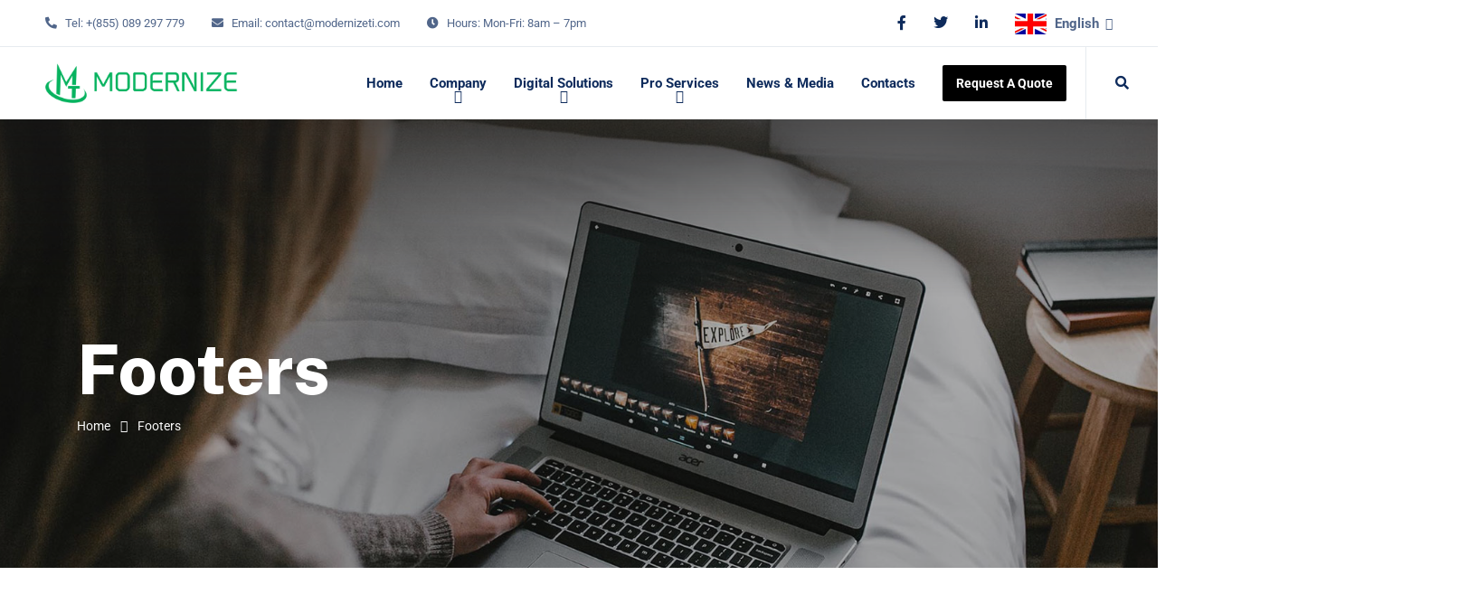

--- FILE ---
content_type: text/css
request_url: https://modernizeti.com.kh/wp-content/cache/autoptimize/css/autoptimize_single_0f3695ed076697b14dbf1d1d5f17fb0b.css?ver=1765965659
body_size: 74
content:
.elementor-3093 .elementor-element.elementor-element-0b80bba>.elementor-container>.elementor-column>.elementor-widget-wrap{align-content:flex-start;align-items:flex-start}.elementor-3093 .elementor-element.elementor-element-920a529 .cms-heading-wrapper .custom-heading{margin-top:0;margin-bottom:5px}.elementor-3093 .elementor-element.elementor-element-920a529 .custom-heading{font-size:17px}.elementor-3093 .elementor-element.elementor-element-920a529 .cms-heading-wrapper .custom-subheading{margin-bottom:10px}.elementor-3093 .elementor-element.elementor-element-01ae883 .cms-heading-wrapper .custom-heading{margin-top:0;margin-bottom:5px}.elementor-3093 .elementor-element.elementor-element-01ae883 .custom-heading{font-size:17px}.elementor-3093 .elementor-element.elementor-element-01ae883 .cms-heading-wrapper .custom-subheading{margin-bottom:10px}

--- FILE ---
content_type: text/css
request_url: https://modernizeti.com.kh/wp-content/cache/autoptimize/css/autoptimize_single_9b9756f9120826876532cf734e9fe006.css?ver=1765965659
body_size: 87
content:
.elementor-1011 .elementor-element.elementor-element-ed523fe>.elementor-container>.elementor-column>.elementor-widget-wrap{align-content:flex-start;align-items:flex-start}.elementor-1011 .elementor-element.elementor-element-503e3d8 .cms-heading-wrapper .custom-heading{margin-top:0;margin-bottom:5px}.elementor-1011 .elementor-element.elementor-element-503e3d8 .custom-heading{font-size:17px}.elementor-1011 .elementor-element.elementor-element-503e3d8 .cms-heading-wrapper .custom-subheading{margin-bottom:10px}.elementor-1011 .elementor-element.elementor-element-e0b463c .cms-heading-wrapper .custom-heading{margin-top:0;margin-bottom:5px}.elementor-1011 .elementor-element.elementor-element-e0b463c .custom-heading{font-size:17px}.elementor-1011 .elementor-element.elementor-element-e0b463c .cms-heading-wrapper .custom-subheading{margin-bottom:10px}.elementor-1011 .elementor-element.elementor-element-cb93cbf .cms-heading-wrapper .custom-heading{margin-top:0;margin-bottom:5px}.elementor-1011 .elementor-element.elementor-element-cb93cbf .custom-heading{font-size:17px}.elementor-1011 .elementor-element.elementor-element-cb93cbf .cms-heading-wrapper .custom-subheading{margin-bottom:10px}

--- FILE ---
content_type: text/css
request_url: https://modernizeti.com.kh/wp-content/cache/autoptimize/css/autoptimize_single_736f60555f55d93fe00328455a3d7621.css?ver=1765965660
body_size: 1247
content:
.elementor-118 .elementor-element.elementor-element-de16d47:not(.elementor-motion-effects-element-type-background),.elementor-118 .elementor-element.elementor-element-de16d47>.elementor-motion-effects-container>.elementor-motion-effects-layer{background-color:#000}.elementor-118 .elementor-element.elementor-element-de16d47{border-style:solid;border-width:0 0 2px;border-color:#253b61;transition:background .3s,border .3s,border-radius .3s,box-shadow .3s;padding:16px 0 20px}.elementor-118 .elementor-element.elementor-element-de16d47,.elementor-118 .elementor-element.elementor-element-de16d47>.elementor-background-overlay{border-radius:0}.elementor-118 .elementor-element.elementor-element-de16d47>.elementor-background-overlay{transition:background .3s,border-radius .3s,opacity .3s}.elementor-118 .elementor-element.elementor-element-3e28957 .custom-heading{color:#fff;font-size:15px}.elementor-118 .elementor-element.elementor-element-3e28957 .cms-heading-wrapper .custom-heading{margin-top:0;margin-bottom:17px}.elementor-118 .elementor-element.elementor-element-3e28957 .cms-heading-wrapper .custom-subheading{margin-bottom:10px}.elementor-widget-text-editor{font-family:var(--e-global-typography-text-font-family),Sans-serif;font-weight:var(--e-global-typography-text-font-weight);color:var(--e-global-color-text)}.elementor-widget-text-editor.elementor-drop-cap-view-stacked .elementor-drop-cap{background-color:var(--e-global-color-primary)}.elementor-widget-text-editor.elementor-drop-cap-view-framed .elementor-drop-cap,.elementor-widget-text-editor.elementor-drop-cap-view-default .elementor-drop-cap{color:var(--e-global-color-primary);border-color:var(--e-global-color-primary)}.elementor-118 .elementor-element.elementor-element-89a64b8{font-size:14px;line-height:24px;color:rgba(255,255,255,.67)}.elementor-118 .elementor-element.elementor-element-304b06d .custom-heading{color:#fff;font-size:15px}.elementor-118 .elementor-element.elementor-element-304b06d .cms-heading-wrapper .custom-heading{margin-top:0;margin-bottom:17px}.elementor-118 .elementor-element.elementor-element-304b06d .cms-heading-wrapper .custom-subheading{margin-bottom:10px}.elementor-118 .elementor-element.elementor-element-97781d0{font-size:14px;line-height:24px;color:rgba(255,255,255,.67)}.elementor-118 .elementor-element.elementor-element-00ba41a .custom-heading{color:#fff;font-size:15px}.elementor-118 .elementor-element.elementor-element-00ba41a .cms-heading-wrapper .custom-heading{margin-top:0;margin-bottom:17px}.elementor-118 .elementor-element.elementor-element-00ba41a .cms-heading-wrapper .custom-subheading{margin-bottom:10px}.elementor-118 .elementor-element.elementor-element-9d14e70{font-size:14px;line-height:24px;color:rgba(255,255,255,.67)}.elementor-118 .elementor-element.elementor-element-f5361ca>.elementor-element-populated{margin:0 0 0 40px;--e-column-margin-right:0px;--e-column-margin-left:40px}.elementor-118 .elementor-element.elementor-element-513534b .custom-heading{color:#fff;font-size:15px}.elementor-118 .elementor-element.elementor-element-513534b .cms-heading-wrapper .custom-heading{margin-top:0;margin-bottom:27px}.elementor-118 .elementor-element.elementor-element-513534b .cms-heading-wrapper .custom-subheading{margin-bottom:10px}.elementor-118 .elementor-element.elementor-element-b73b931>.elementor-widget-container{margin:0}.elementor-118 .elementor-element.elementor-element-2276cbc:not(.elementor-motion-effects-element-type-background),.elementor-118 .elementor-element.elementor-element-2276cbc>.elementor-motion-effects-container>.elementor-motion-effects-layer{background-color:#000;background-image:url("https://modernizeti.com.kh/wp-content/uploads/2020/06/mti-footer.png");background-position:bottom right;background-repeat:no-repeat}.elementor-118 .elementor-element.elementor-element-2276cbc{transition:background .3s,border .3s,border-radius .3s,box-shadow .3s;padding:55px 0 28px}.elementor-118 .elementor-element.elementor-element-2276cbc>.elementor-background-overlay{transition:background .3s,border-radius .3s,opacity .3s}.elementor-118 .elementor-element.elementor-element-26c0e54>.elementor-container{max-width:100px}.elementor-118 .elementor-element.elementor-element-26c0e54{padding:0 0 80px}.elementor-118 .elementor-element.elementor-element-38f03f7>.elementor-widget-container{margin:0 0 23px;padding:4px 0 0}.elementor-118 .elementor-element.elementor-element-38f03f7 .cms-single-image img{max-height:44px}.elementor-118 .elementor-element.elementor-element-38f03f7 .cms-single-image{text-align:left}.elementor-118 .elementor-element.elementor-element-072f62b>.elementor-widget-container{margin:0 0 33px;padding:0 23% 0 0}.elementor-118 .elementor-element.elementor-element-072f62b{color:#f9f9f9;font-size:15px;line-height:25px}.elementor-118 .elementor-element.elementor-element-b6d1cb0{--grid-template-columns:repeat(0,auto);--icon-size:16px;--grid-column-gap:10px;--grid-row-gap:0px}.elementor-118 .elementor-element.elementor-element-b6d1cb0 .elementor-widget-container{text-align:left}.elementor-118 .elementor-element.elementor-element-b6d1cb0 .elementor-social-icon{background-color:rgba(216,177,177,0);--icon-padding:.75em;border-style:solid;border-width:2px;border-color:#253b61}.elementor-118 .elementor-element.elementor-element-b6d1cb0 .elementor-social-icon i{color:#00c881}.elementor-118 .elementor-element.elementor-element-b6d1cb0 .elementor-social-icon svg{fill:#00c881}.elementor-118 .elementor-element.elementor-element-b6d1cb0 .elementor-icon{border-radius:100px}.elementor-118 .elementor-element.elementor-element-b6d1cb0 .elementor-social-icon:hover{background-color:#00c881;border-color:#00c881}.elementor-118 .elementor-element.elementor-element-b6d1cb0 .elementor-social-icon:hover i{color:#fff}.elementor-118 .elementor-element.elementor-element-b6d1cb0 .elementor-social-icon:hover svg{fill:#fff}.elementor-118 .elementor-element.elementor-element-8c234a4 .custom-heading{color:#fff;font-size:15px}.elementor-118 .elementor-element.elementor-element-8c234a4 .cms-heading-wrapper .custom-heading{margin-top:0;margin-bottom:27px}.elementor-118 .elementor-element.elementor-element-8c234a4 .cms-heading-wrapper .custom-subheading{margin-bottom:10px}.elementor-118 .elementor-element.elementor-element-6a28648 .cms-menu-item a{color:#f9f9f9 !important}.elementor-118 .elementor-element.elementor-element-6a28648 .cms-menu-item a:hover{color:#fff !important}.elementor-118 .elementor-element.elementor-element-5f728c6 .custom-heading{color:#fff;font-size:15px}.elementor-118 .elementor-element.elementor-element-5f728c6 .cms-heading-wrapper .custom-heading{margin-top:0;margin-bottom:27px}.elementor-118 .elementor-element.elementor-element-5f728c6 .cms-heading-wrapper .custom-subheading{margin-bottom:10px}.elementor-118 .elementor-element.elementor-element-3a2cf12 .cms-menu-item a{color:#f9f9f9 !important}.elementor-118 .elementor-element.elementor-element-3a2cf12 .cms-menu-item a:hover{color:#fff !important}.elementor-118 .elementor-element.elementor-element-88ad43c .custom-heading{color:#fff;font-size:15px}.elementor-118 .elementor-element.elementor-element-88ad43c .cms-heading-wrapper .custom-heading{margin-top:0;margin-bottom:27px}.elementor-118 .elementor-element.elementor-element-88ad43c .cms-heading-wrapper .custom-subheading{margin-bottom:10px}.elementor-118 .elementor-element.elementor-element-ce8fe82 .cms-menu-item a{color:#f9f9f9 !important}.elementor-118 .elementor-element.elementor-element-ce8fe82 .cms-menu-item a:hover{color:#fff !important}.elementor-118 .elementor-element.elementor-element-40d7b80>.elementor-element-populated{margin:0;--e-column-margin-right:0px;--e-column-margin-left:0px}.elementor-118 .elementor-element.elementor-element-f5e5442 .custom-heading{color:#fff;font-size:15px}.elementor-118 .elementor-element.elementor-element-f5e5442 .cms-heading-wrapper .custom-heading{margin-top:0;margin-bottom:27px}.elementor-118 .elementor-element.elementor-element-f5e5442 .cms-heading-wrapper .custom-subheading{margin-bottom:10px}.elementor-118 .elementor-element.elementor-element-085143e .cms-menu-item a{color:#f9f9f9 !important}.elementor-118 .elementor-element.elementor-element-085143e .cms-menu-item a:hover{color:#fff !important}.elementor-118 .elementor-element.elementor-element-b9e2555>.elementor-widget-container{margin:0 -60px 0 0;padding:20% 23% 0 0}.elementor-118 .elementor-element.elementor-element-b9e2555{color:#f9f9f9;font-size:14px;line-height:24px}.elementor-118 .elementor-element.elementor-element-bee2278>.elementor-widget-container{margin:21px 0 0}.elementor-118 .elementor-element.elementor-element-bee2278 .cms-button-wrapper{text-align:left}.elementor-118 .elementor-element.elementor-element-26d4c81 .elementor-text-editor{text-align:center}.elementor-118 .elementor-element.elementor-element-26d4c81{color:rgba(255,255,255,.564);font-size:14px}@media(max-width:1024px){.elementor-118 .elementor-element.elementor-element-f581293>.elementor-element-populated{margin:0 0 32px;--e-column-margin-right:0px;--e-column-margin-left:0px}.elementor-118 .elementor-element.elementor-element-11ecf52>.elementor-element-populated{margin:0 0 32px;--e-column-margin-right:0px;--e-column-margin-left:0px}}@media(min-width:768px){.elementor-118 .elementor-element.elementor-element-91d5805{width:18%}.elementor-118 .elementor-element.elementor-element-d36aaef{width:18%}.elementor-118 .elementor-element.elementor-element-666e5ae{width:18%}.elementor-118 .elementor-element.elementor-element-f5361ca{width:46%}.elementor-118 .elementor-element.elementor-element-72e3543{width:100%}.elementor-118 .elementor-element.elementor-element-f581293{width:30.376%}.elementor-118 .elementor-element.elementor-element-11ecf52{width:15.889%}.elementor-118 .elementor-element.elementor-element-9669618{width:19.735%}.elementor-118 .elementor-element.elementor-element-5646bdf{width:17%}.elementor-118 .elementor-element.elementor-element-40d7b80{width:13.635%}}@media(max-width:1024px) and (min-width:768px){.elementor-118 .elementor-element.elementor-element-91d5805{width:50%}.elementor-118 .elementor-element.elementor-element-d36aaef{width:50%}.elementor-118 .elementor-element.elementor-element-666e5ae{width:50%}.elementor-118 .elementor-element.elementor-element-f5361ca{width:50%}.elementor-118 .elementor-element.elementor-element-f581293{width:50%}.elementor-118 .elementor-element.elementor-element-11ecf52{width:50%}.elementor-118 .elementor-element.elementor-element-9669618{width:33.33%}.elementor-118 .elementor-element.elementor-element-5646bdf{width:33.33%}.elementor-118 .elementor-element.elementor-element-40d7b80{width:33.33%}}@media(max-width:767px){.elementor-118 .elementor-element.elementor-element-91d5805>.elementor-element-populated{margin:0 0 15px;--e-column-margin-right:0px;--e-column-margin-left:0px}.elementor-118 .elementor-element.elementor-element-d36aaef>.elementor-element-populated{margin:0 0 15px;--e-column-margin-right:0px;--e-column-margin-left:0px}.elementor-118 .elementor-element.elementor-element-666e5ae>.elementor-element-populated{margin:0 0 15px;--e-column-margin-right:0px;--e-column-margin-left:0px}.elementor-118 .elementor-element.elementor-element-f5361ca>.elementor-element-populated{margin:0;--e-column-margin-right:0px;--e-column-margin-left:0px}.elementor-118 .elementor-element.elementor-element-9669618>.elementor-element-populated{margin:0 0 32px;--e-column-margin-right:0px;--e-column-margin-left:0px}.elementor-118 .elementor-element.elementor-element-5646bdf>.elementor-element-populated{margin:0 0 32px;--e-column-margin-right:0px;--e-column-margin-left:0px}}

--- FILE ---
content_type: application/javascript
request_url: https://modernizeti.com.kh/wp-content/cache/autoptimize/js/autoptimize_single_943c785a3139a3c7377fd315e5e09815.js?ver=1.0.0
body_size: 992
content:
jQuery(document).ready(function($){"use strict";$(document).find('.user-press-login .login-group').on('keypress','input',function(e){var keycode=(e.keyCode?e.keyCode:e.which);if(keycode=='13'){user_press_login($(this));}});$(document).find('.user-press-login .login-group').on('keypress','input',function(e){wl_alert($(this),'','hide');});$(document).find('.user-press').on('click','.button-login',function(e){e.preventDefault();user_press_login($(this));});$(document).find('.user-press-register').on('click','.btn-up-register',function(e){e.preventDefault();user_press_register($(this));});$(document).find('.user-press-register').on('keypress','input',function(e){wl_alert($(this),'','hide');});$(document).find('.user-press').on('keypress','input',function(e){var keycode=(e.keyCode?e.keyCode:e.which);if(keycode=='13'){user_press_register($(this));}});function user_press_register(e){var _form=e.parents('.user-press-register');var input_user=_form.find('input#res_user');var input_pass=_form.find('input#res_pass1');var input_passconfirm=_form.find('input#res_pass2');var input_email=_form.find('input#res_email');var register_data=register_validation(input_user,input_pass,input_passconfirm,input_email);if(register_data!==false){user_press_disabled(_form);$.post(userpress.ajax,{'action':'form_ajax_register','data':register_data,'_ajax_nonce':userpress.nonce},function(response){if(response.error==true){if(response.user_null!=undefined)
wl_alert(input_user,response.user_null);if(response.pass_null!=undefined)
wl_alert(input_pass,response.pass_null);if(response.email_null!=undefined)
wl_alert(input_email,response.email_null);if(response.passconfirm!=undefined)
wl_alert(input_passconfirm,response.passconfirm);if(response.user_invalid!=undefined)
wl_alert(input_user,response.user_invalid);if(response.user_exists!=undefined)
wl_alert(input_user,response.user_exists);if(response.email_exists!=undefined)
wl_alert(input_email,response.email_exists);}else{location.reload();}});user_press_enable(_form);}}
function register_validation(input_user,input_pass,input_passconfirm,input_email){var is_form_valid=true;var input_user_val=input_user.val().trim();var input_pass_val=input_pass.val().trim();var input_passconfirm_val=input_passconfirm.val().trim();var input_email_val=input_email.val().trim();if(input_user_val==''){wl_alert(input_user,input_user.data('validate'));is_form_valid=false;}else if(4>input_user_val.length){wl_alert(input_user,input_user.data('user-length'));is_form_valid=false;}
if(input_pass_val==''){wl_alert(input_pass,input_pass.data('validate'));is_form_valid=false;}else	if(5>input_pass_val.length){wl_alert(input_pass,input_pass.data('pass-length'));is_form_valid=false;}else if(input_pass_val!=input_passconfirm_val){wl_alert(input_passconfirm,input_passconfirm.data('pass-confirm'));is_form_valid=false;}
if(input_email_val==''){wl_alert(input_email,input_email.data('validate'));is_form_valid=false;}else if(validateEmail(input_email_val)===false){wl_alert(input_email,input_email.data('email-format'));is_form_valid=false;}
if(is_form_valid===true){var register_data={};register_data.user=input_user_val;register_data.pass=input_pass_val;register_data.email=input_email_val;register_data.passconfirm=input_passconfirm_val;return register_data;}else{return false;}}
function user_press_login(e){var login_data={};var _form=e.parents('.user-press');var input_user=_form.find('input.user_name');var input_pass=_form.find('input.password');var input_user_val=input_user.val();var input_pass_val=input_pass.val();if(input_user_val=='')
wl_alert(input_user,input_user.data('validate'));if(input_pass_val=='')
wl_alert(input_pass,input_pass.data('validate'));login_data.user=input_user_val;login_data.pass=input_pass_val;login_data.rememberme=_form.find('input.rememberme').val();if(login_data.user&&login_data.pass){user_press_disabled(_form);$.post(userpress.ajax,{'action':'user_press_login','data':login_data,'_ajax_nonce':userpress.nonce},function(response){if(response.error==true){if(response.user!=undefined){wl_alert(input_user,response.user);}
if(response.pass!=undefined){wl_alert(input_pass,response.pass);}}else{location.reload();}
user_press_enable(_form);});}}
function user_press_disabled(_form){_form.find('input, button, select').each(function(){$(this).prop('disabled',true);});}
function user_press_enable(_form){_form.find('input, button, select').each(function(){$(this).prop('disabled',false);});}
function validateEmail(email){var re=/^([\w-]+(?:\.[\w-]+)*)@((?:[\w-]+\.)*\w[\w-]{0,66})\.([a-z]{2,6}(?:\.[a-z]{2})?)$/i;return re.test(email);}
function wl_alert(obj,message,mode){mode=(mode)?mode:'show';if(mode=='show'){if(obj.next().hasClass('wpcf7-not-valid-tip')===false){obj.after('<span role="alert" class="wpcf7-not-valid-tip" style="display:none">'+message+'</span>');obj.next().fadeIn('slow');}else{if(obj.parent().find('.wpcf7-not-valid-tip').length>0){obj.parent().find('.wpcf7-not-valid-tip').remove();obj.after('<span role="alert" class="wpcf7-not-valid-tip" style="display:none">'+message+'</span>');obj.next().fadeIn('slow');}}}else{if(obj.parent().find('.wpcf7-not-valid-tip').length>0){obj.parent().find('.wpcf7-not-valid-tip').fadeOut('slow');}}}});

--- FILE ---
content_type: application/javascript
request_url: https://modernizeti.com.kh/wp-content/cache/autoptimize/js/autoptimize_single_3d38b5b05227898b7b5c71febf465fb4.js?ver=1.0.3
body_size: 3108
content:
;(function($){"use strict";var scroll_top;var window_height;var window_width;var scroll_status='';var lastScrollTop=0;$(window).on('load',function(){$(".cms-loader").fadeOut("slow");window_width=$(window).width();mintech_col_offset();mintech_header_sticky();mintech_rtl();mintech_scroll_to_top();mintech_quantity_icon();});$(window).on('resize',function(){window_width=$(window).width();mintech_col_offset();});$(window).on('scroll',function(){scroll_top=$(window).scrollTop();window_height=$(window).height();window_width=$(window).width();if(scroll_top<lastScrollTop){scroll_status='up';}else{scroll_status='down';}
lastScrollTop=scroll_top;mintech_header_sticky();mintech_scroll_to_top();});$.sep_grid_refresh=function(){$('.cms-grid-masonry').each(function(){var iso=new Isotope(this,{itemSelector:'.grid-item',percentPosition:true,masonry:{columnWidth:'.grid-sizer',},containerStyle:null,stagger:30,sortBy:'name',});var filtersElem=$(this).parent().find('.grid-filter-wrap');filtersElem.on('click',function(event){var filterValue=event.target.getAttribute('data-filter');iso.arrange({filter:filterValue});});var filterItem=$(this).parent().find('.filter-item');filterItem.on('click',function(e){filterItem.removeClass('active');$(this).addClass('active');});var filtersSelect=$(this).parent().find('.select-filter-wrap');filtersSelect.change(function(){var filters=$(this).val();iso.arrange({filter:filters});});var orderSelect=$(this).parent().find('.select-order-wrap');orderSelect.change(function(){var e_order=$(this).val();if(e_order=='asc'){iso.arrange({sortAscending:false});}
if(e_order=='des'){iso.arrange({sortAscending:true});}});});}
$(document).on('click','.h-btn-search',function(){$('.cms-modal-search').addClass('open');setTimeout(function(){$('.cms-modal-search input[name="s"]').focus();},1000);});$('.cms-grid').each(function(){var _this_wrap=$(this);var html_id=_this_wrap.attr('id');$(document).on('click','.cms-load-more',function(){var loadmore=$(this).data('loadmore');var _this=$(this).parents(".cms-grid");var layout_type=_this.data('layout');loadmore.paged=parseInt(_this.data('start-page'))+1;var _this_click=$(this);_this_click.find('i').attr('class','fa fa-refresh fa-spin');$.ajax({url:main_data.ajax_url,type:'POST',data:{action:'mintech_load_more_post_grid',settings:loadmore}}).done(function(res){if(res.status==true){var html=$("<div></div>").html(res.data.html);html.find(".grid-item").addClass("cms-animated");html=html.html();_this.find('.cms-grid-inner').append(html);_this.data('start-page',res.data.paged);if(layout_type=='masonry'){_this.imagesLoaded(function(){$.sep_grid_refresh();});}
if(res.data.paged>=res.data.max){_this_click.hide();}}}).fail(function(res){return false;}).always(function(){_this_click.find('i').attr('class','i-hidden');return false;});});$(document).on('click','.cms-grid-pagination .ajax a.page-numbers',function(){var _this=$(this).parents(".cms-grid");var loadmore=_this.find(".cms-grid-pagination").data('loadmore');var query_vars=_this.find(".cms-grid-pagination").data('query');var layout_type=_this.data('layout');var paged=$(this).attr('href');paged=paged.replace('#','');loadmore.paged=parseInt(paged);query_vars.paged=parseInt(paged);$.ajax({url:main_data.ajax_url,type:'POST',data:{action:'mintech_get_pagination_html',query_vars:query_vars}}).done(function(res){if(res.status==true){_this.find(".cms-grid-pagination").html(res.data.html);}}).fail(function(res){return false;}).always(function(){return false;});$.ajax({url:main_data.ajax_url,type:'POST',data:{action:'mintech_load_more_post_grid',settings:loadmore}}).done(function(res){if(res.status==true){_this.find('.cms-grid-inner .grid-item').remove();_this.find('.cms-grid-inner').append(res.data.html);_this.data('start-page',res.data.paged);if(layout_type=='masonry'){_this.imagesLoaded(function(){$.sep_grid_refresh();});}}}).fail(function(res){return false;}).always(function(){return false;});return false;});});$(document).ready(function(){var $menu=$('.main-navigation');$menu.find('.primary-menu li').each(function(){var $submenu=$(this).find('> ul.sub-menu');if($submenu.length==1){$(this).hover(function(){if($submenu.offset().left+$submenu.width()>$(window).width()){$submenu.addClass('back');}else if($submenu.offset().left<0){$submenu.addClass('back');}},function(){$submenu.removeClass('back');});}});$('.sub-menu .current-menu-item').parents('.menu-item-has-children').addClass('current-menu-ancestor');$('.mega-auto-width').parents('.megamenu').addClass('remove-pos');$("#main-menu-mobile .open-menu").on('click',function(){$(this).toggleClass('opened');$('.site-navigation').toggleClass('navigation-open');});$('.h-btn-form').click(function(e){e.preventDefault();$('.cms-modal-contact-form').removeClass('remove').toggleClass('open');});$('.btn-sign-up').click(function(e){e.preventDefault();$('.cms-register-popup').removeClass('remove').toggleClass('open');$('.cms-login-popup').removeClass('open');});$('.btn-sign-in').click(function(e){e.preventDefault();$('.cms-login-popup').removeClass('remove').toggleClass('open');$('.cms-register-popup').removeClass('open');});$('.cms-close').click(function(e){e.preventDefault();$(this).parent().addClass('remove').removeClass('open');$(this).parents('.cms-modal').addClass('remove').removeClass('open');$(this).parents('.cms-widget-cart-wrap').removeClass('open');$(this).parents('#page').find('.site-overlay').removeClass('open');});$('.entry-video iframe').each(function(){var v_width=$(this).width();v_width=v_width/(16/9);$(this).attr('height',v_width+35);});$('.cms-images-light-box').each(function(){$(this).magnificPopup({delegate:'a.cms-light-box',type:'image',gallery:{enabled:true},mainClass:'mfp-fade',});});$('cms-image-light-box').each(function(){$(this).magnificPopup({delegate:'a.cms-light-box',type:'image',gallery:{enabled:false},mainClass:'mfp-fade',});});$('.cms-video-button, .btn-video, .btn-video-slider, .btn-video-white, .btn-video-outline').magnificPopup({type:'iframe',mainClass:'mfp-fade',removalDelay:160,preloader:false,fixedContentPos:false});$('.scroll-top').click(function(){$('html, body').animate({scrollTop:0},800);return false;});$('.wpcf7-select').parent().addClass('wpcf7-menu');$('.animation-time').each(function(){var eltime=100;var elt_inner=$(this).children().length;var _elt=elt_inner-1;$(this).find('> .grid-item > .wow').each(function(index,obj){$(this).css('animation-delay',eltime+'ms');if(_elt===index){eltime=100;_elt=_elt+elt_inner;}else{eltime=eltime+80;}});});$('.cms-list').each(function(){var eltime=100;var elt_inner=$(this).children().length;var _elt=elt_inner-1;$(this).find('> .wow').each(function(index,obj){$(this).css('animation-delay',eltime+'ms');if(_elt===index){eltime=50;_elt=_elt+elt_inner;}else{eltime=eltime+50;}});});var $owl_item=$('.owl-active-click');$owl_item.children().each(function(index){$(this).attr('data-position',index);});$(document).on('click','.owl-active-click .owl-item > div',function(){$owl_item.trigger('to.owl.carousel',$(this).data('position'));});$('select').each(function(){$(this).niceSelect();});$('.widget_newsletterwidget, form.newsletter').each(function(){var email_text=$(this).find('.tnp-field-email label').text();$(this).find('.tnp-field-email label').remove();$(this).find(".tnp-email").each(function(ev){if(!$(this).val()){$(this).attr("placeholder",email_text);}});var firstname_text=$(this).find('.tnp-field-firstname label').text();$(this).find('.tnp-field-firstname label').remove();$(this).find(".tnp-firstname").each(function(ev){if(!$(this).val()){$(this).attr("placeholder",firstname_text);}});var lastname_text=$(this).find('.tnp-field-lastname label').text();$(this).find('.tnp-field-lastname label').remove();$(this).find(".tnp-lastname").each(function(ev){if(!$(this).val()){$(this).attr("placeholder",lastname_text);}});});$('.vc_row-o-equal-height .col-equal-height').matchHeight();$('.cms-case-study-details .item--details').matchHeight();$('.cms-pricing-layout1 .cms-pricing-inner').matchHeight();$('.cms-pricing-layout1 .cms-pricing-feature').matchHeight();$('.main-navigation li.menu-item-has-children').append('<span class="main-menu-toggle"></span>');$('.main-menu-toggle').on('click',function(){$(this).parent().find('> .sub-menu').toggleClass('submenu-open');$(this).parent().find('> .sub-menu').slideToggle();});$(".h-btn-sidebar").on('click',function(e){e.preventDefault();$('.cms-hidden-sidebar').toggleClass('open');});$(".cms-hidden-overlay").on('click',function(e){e.preventDefault();$('.cms-hidden-sidebar').removeClass('open');});$(".h-btn-popup").on('click',function(e){e.preventDefault();$('.cms-header-popup-wrap').toggleClass('open');});$(".cms-hidden-close, .cms-menu-close").on('click',function(e){e.preventDefault();$(this).parent().removeClass('open');});$(document).on('click',function(e){if(e.target.className=='cms-modal-close'){$(e.target).parents(".cms-modal-search").removeClass('open');}
if(e.target.className=='cms-modal cms-login-popup open')
$('.cms-login-popup').removeClass('open').addClass('remove');if(e.target.className=='cms-modal cms-register-popup open')
$('.cms-register-popup').removeClass('open').addClass('remove');});$('.entry-content > .vc_row').each(function(){var _el_overlay=$(this).find(".cms-row-overlay"),_row_overlay=_el_overlay.parents(".wpb_column");_row_overlay.before(_el_overlay.clone());_el_overlay.remove();$(this).find(".cms-row-overlay").parent().addClass('vc-row-overlay');var _el_divider=$(this).find(".row-divider"),_row_divider=_el_divider.parents(".wpb_column");_row_divider.before(_el_divider.clone());_el_divider.remove();});$('.cms-pointer1').each(function(){$(this).find('.cms-pointer-btn').on('click',function(){$(this).toggleClass('open');$(this).parents('.elementor-widget-wrap').find('.cms-pointer1 .cms-pointer-btn').removeClass('open');$(this).addClass('open');});});$(".site-header-cart").on('click',function(e){e.preventDefault();$('.cms-widget-cart-wrap').toggleClass('open');$('.cms-header-navigation').removeClass('navigation-open');});$(".cms-contact-close").on('click',function(){$(this).parent().remove();});$('.cms-service-grid1.style2, .cms-service-grid2').each(function(){$(this).find('.grid-item-inner').hover(function(){$(this).parents('.elementor-element').find('.grid-item-inner').removeClass('active');$(this).addClass('active');});});$('.cms-grid .grid-item').each(function(){$(this).find('.grid-item-inner:not(.item--last)').hover(function(){$(this).parents('.elementor-element').find('.grid-item-inner:not(.item--last)').removeClass('active');$(this).addClass('active');});});$('.site-header-hidden .item--hidden').click(function(e){e.preventDefault();$(this).parents('.site-header-hidden').hide('slow');});});function mintech_col_offset(){var w_vc_row_lg=($('#content').width()-1200)/2;var w_vc_row_lg_full=($('#content section.elementor-element section.elementor-element').width()-1200)/2;if(window_width>1200){$('body:not(.rtl) .col-offset-left > .elementor-column-wrap > .elementor-widget-wrap').css('padding-left',w_vc_row_lg+'px');$('body:not(.rtl) .col-offset-right > .elementor-column-wrap > .elementor-widget-wrap').css('padding-right',w_vc_row_lg+'px');$('.rtl .col-offset-left > .elementor-column-wrap > .elementor-widget-wrap').css('padding-right',w_vc_row_lg+'px');$('.rtl .col-offset-right > .elementor-column-wrap > .elementor-widget-wrap').css('padding-left',w_vc_row_lg+'px');$('body:not(.rtl) .cms-row-full-width .col-offset-left > .elementor-column-wrap > .elementor-widget-wrap').css('padding-left',w_vc_row_lg_full+'px');$('body:not(.rtl) .cms-row-full-width .col-offset-right > .elementor-column-wrap > .elementor-widget-wrap').css('padding-right',w_vc_row_lg_full+'px');$('.rtl .cms-row-full-width .col-offset-left > .elementor-column-wrap > .elementor-widget-wrap').css('padding-right',w_vc_row_lg_full+'px');$('.rtl .cms-row-full-width .col-offset-right > .elementor-column-wrap > .elementor-widget-wrap').css('padding-left',w_vc_row_lg_full+'px');$('.cms-history-carousel1').css('padding-left',w_vc_row_lg+'px');}}
function mintech_header_sticky(){var offsetTop=$('#site-header-wrap').outerHeight();var h_header=$('.fixed-height').outerHeight();var offsetTopAnimation=offsetTop+200;if($('#site-header-wrap').hasClass('is-sticky')){if(scroll_top>offsetTopAnimation){$('#site-header').addClass('h-fixed');}else{$('#site-header').removeClass('h-fixed');}}
if(window_width>992){$('.fixed-height').css({'height':h_header});}
$('.cms-navigation-menu1.ct-menu-fixed').each(function(){var adminbar_height=$('#wpadminbar').outerHeight();var secondary_menu_offset=$('.cms-navigation-offsettop').offset().top-adminbar_height;var h_secondary_menu=$(this).outerHeight();if(scroll_top>secondary_menu_offset){$(this).addClass('is-sticky');}else{$(this).removeClass('is-sticky');}
if(window_width>992){$('.cms-navigation-wrap').css({'height':h_secondary_menu});}});}
function mintech_rtl(){if($('html').attr('dir')=='rtl'){$('[data-vc-full-width="true"]').each(function(i,v){$(this).css('right',$(this).css('left')).css('left','auto');});}}
function mintech_scroll_to_top(){if(scroll_top<window_height){$('.scroll-top').addClass('off').removeClass('on');}
if(scroll_top>window_height){$('.scroll-top').addClass('on').removeClass('off');}}
function mintech_quantity_icon(){$('#content .quantity').append('<span class="quantity-icon"><i class="quantity-up fac fac-plus"></i><i class="quantity-down fac fac-minus"></i></span>');$('.quantity-up').on('click',function(){$(this).parents('.quantity').find('input[type="number"]').get(0).stepUp();});$('.quantity-down').on('click',function(){$(this).parents('.quantity').find('input[type="number"]').get(0).stepDown();});$('.woocommerce-cart-form .actions .button').removeAttr('disabled');}
$(document).ajaxComplete(function(){mintech_quantity_icon();});})(jQuery);

--- FILE ---
content_type: application/javascript
request_url: https://modernizeti.com.kh/wp-content/plugins/resize-image-before-upload/libs/plupload-2.1.9/js/moxie.min.js?ver=1.3.5
body_size: 29535
content:
var MXI_DEBUG=!1;!function(e,t){"use strict";var i={};function n(e,n,r){if("string"!=typeof e)throw"invalid module definition, module id must be defined and be a string";if(n===t)throw"invalid module definition, dependencies must be specified";if(r===t)throw"invalid module definition, definition function must be specified";!function e(t,n){for(var r,s=[],a=0;a<t.length;++a){if(!(r=i[t[a]]||o(t[a])))throw"module definition dependecy not found: "+t[a];s.push(r)}n.apply(null,s)}(n,function(){i[e]=r.apply(null,arguments)})}function r(e){return!!i[e]}function o(t){for(var i=e,n=t.split(/[.\/]/),r=0;r<n.length;++r){if(!i[n[r]])return;i=i[n[r]]}return i}n("moxie/core/utils/Basic",[],function(){var e,t=function(e){return void 0===e?"undefined":null===e?"null":e.nodeType?"node":({}).toString.call(e).match(/\s([a-z|A-Z]+)/)[1].toLowerCase()},i=function(e){var r;return n(arguments,function(o,s){s>0&&n(o,function(n,o){n!==r&&(t(e[o])===t(n)&&~a(t(n),["array","object"])?i(e[o],n):e[o]=n)})}),e},n=function(e,i){var n,r,o;if(e){if("number"===t(e.length)){for(o=0,n=e.length;o<n;o++)if(!1===i(e[o],o))return}else if("object"===t(e)){for(r in e)if(e.hasOwnProperty(r)&&!1===i(e[r],r))return}}},r=function(e){var i;if(!e||"object"!==t(e))return!0;for(i in e)return!1;return!0},o=function(e,i){var n=e.length;"function"!==t(i)&&(i=function(){}),e&&e.length||i(),!function r(o){"function"===t(e[o])&&e[o](function(e){++o<n&&!e?r(o):i(e)})}(0)},s=function(e,t){var i=0,r=e.length,o=Array(r);n(e,function(e,n){e(function(e){if(e)return t(e);var s=[].slice.call(arguments);s.shift(),o[n]=s,++i===r&&(o.unshift(null),t.apply(this,o))})})},a=function(e,t){if(t){if(Array.prototype.indexOf)return Array.prototype.indexOf.call(t,e);for(var i=0,n=t.length;i<n;i++)if(t[i]===e)return i}return -1},u=function(e,i){var n=[];for(var r in"array"!==t(e)&&(e=[e]),"array"!==t(i)&&(i=[i]),e)-1===a(e[r],i)&&n.push(e[r]);return!!n.length&&n},c=function(e,t){var i=[];return n(e,function(e){-1!==a(e,t)&&i.push(e)}),i.length?i:null},l=function(e){var i=[].slice.call(arguments,1);return e.replace(/%[a-z]/g,function(){var e=i.shift();return"undefined"!==t(e)?e:""})};return{guid:(e=0,function(t){var i,n=new Date().getTime().toString(32);for(i=0;i<5;i++)n+=Math.floor(65535*Math.random()).toString(32);return(t||"o_")+n+(e++).toString(32)}),typeOf:t,extend:i,each:n,isEmptyObj:r,inSeries:o,inParallel:s,inArray:a,arrayDiff:u,arrayIntersect:c,toArray:function(e){var t,i=[];for(t=0;t<e.length;t++)i[t]=e[t];return i},trim:function(e){return e?String.prototype.trim?String.prototype.trim.call(e):e.toString().replace(/^\s*/,"").replace(/\s*$/,""):e},sprintf:l,parseSizeStr:function(e){if("string"!=typeof e)return e;var t,i={t:1099511627776,g:1073741824,m:1048576,k:1024};return t=(e=/^([0-9\.]+)([tmgk]?)$/.exec(e.toLowerCase().replace(/[^0-9\.tmkg]/g,"")))[2],e=+e[1],i.hasOwnProperty(t)&&(e*=i[t]),Math.floor(e)}}}),n("moxie/core/utils/Env",["moxie/core/utils/Basic"],function(e){var t,i,n,r,o,s,a,u,c,l,d,m,f=(i="function",n="object",r="name",o="version",s={has:function(e,t){return -1!==t.toLowerCase().indexOf(e.toLowerCase())},lowerize:function(e){return e.toLowerCase()}},a={rgx:function(){for(var e,r,o,s,a,u,c,l=0,d=arguments;l<d.length;l+=2){var m=d[l],f=d[l+1];if(void 0===e)for(s in e={},f)typeof(a=f[s])===n?e[a[0]]=t:e[a]=t;for(r=o=0;r<m.length;r++)if(u=m[r].exec(this.getUA())){for(s=0;s<f.length;s++)c=u[++o],typeof(a=f[s])===n&&a.length>0?2==a.length?typeof a[1]==i?e[a[0]]=a[1].call(this,c):e[a[0]]=a[1]:3==a.length?typeof a[1]!==i||a[1].exec&&a[1].test?e[a[0]]=c?c.replace(a[1],a[2]):t:e[a[0]]=c?a[1].call(this,c,a[2]):t:4==a.length&&(e[a[0]]=c?a[3].call(this,c.replace(a[1],a[2])):t):e[a]=c||t;break}if(u)break}return e},str:function(e,i){for(var r in i)if(typeof i[r]===n&&i[r].length>0){for(var o=0;o<i[r].length;o++)if(s.has(i[r][o],e))return"?"===r?t:r}else if(s.has(i[r],e))return"?"===r?t:r;return e}},u={browser:{oldsafari:{major:{1:["/8","/1","/3"],2:"/4","?":"/"},version:{"1.0":"/8","1.2":"/1","1.3":"/3","2.0":"/412","2.0.2":"/416","2.0.3":"/417","2.0.4":"/419","?":"/"}}},device:{sprint:{model:{"Evo Shift 4G":"7373KT"},vendor:{HTC:"APA",Sprint:"Sprint"}}},os:{windows:{version:{ME:"4.90","NT 3.11":"NT3.51","NT 4.0":"NT4.0",2e3:"NT 5.0",XP:["NT 5.1","NT 5.2"],Vista:"NT 6.0",7:"NT 6.1",8:"NT 6.2","8.1":"NT 6.3",RT:"ARM"}}}},c={browser:[[/(opera\smini)\/([\w\.-]+)/i,/(opera\s[mobiletab]+).+version\/([\w\.-]+)/i,/(opera).+version\/([\w\.]+)/i,/(opera)[\/\s]+([\w\.]+)/i],[r,o],[/\s(opr)\/([\w\.]+)/i],[[r,"Opera"],o],[/(kindle)\/([\w\.]+)/i,/(lunascape|maxthon|netfront|jasmine|blazer)[\/\s]?([\w\.]+)*/i,/(avant\s|iemobile|slim|baidu)(?:browser)?[\/\s]?([\w\.]*)/i,/(?:ms|\()(ie)\s([\w\.]+)/i,/(rekonq)\/([\w\.]+)*/i,/(chromium|flock|rockmelt|midori|epiphany|silk|skyfire|ovibrowser|bolt|iron|vivaldi)\/([\w\.-]+)/i],[r,o],[/(trident).+rv[:\s]([\w\.]+).+like\sgecko/i],[[r,"IE"],o],[/(edge)\/((\d+)?[\w\.]+)/i],[r,o],[/(yabrowser)\/([\w\.]+)/i],[[r,"Yandex"],o],[/(comodo_dragon)\/([\w\.]+)/i],[[r,/_/g," "],o],[/(chrome|omniweb|arora|[tizenoka]{5}\s?browser)\/v?([\w\.]+)/i,/(uc\s?browser|qqbrowser)[\/\s]?([\w\.]+)/i],[r,o],[/(dolfin)\/([\w\.]+)/i],[[r,"Dolphin"],o],[/((?:android.+)crmo|crios)\/([\w\.]+)/i],[[r,"Chrome"],o],[/XiaoMi\/MiuiBrowser\/([\w\.]+)/i],[o,[r,"MIUI Browser"]],[/android.+version\/([\w\.]+)\s+(?:mobile\s?safari|safari)/i],[o,[r,"Android Browser"]],[/FBAV\/([\w\.]+);/i],[o,[r,"Facebook"]],[/version\/([\w\.]+).+?mobile\/\w+\s(safari)/i],[o,[r,"Mobile Safari"]],[/version\/([\w\.]+).+?(mobile\s?safari|safari)/i],[o,r],[/webkit.+?(mobile\s?safari|safari)(\/[\w\.]+)/i],[r,[o,a.str,u.browser.oldsafari.version]],[/(konqueror)\/([\w\.]+)/i,/(webkit|khtml)\/([\w\.]+)/i],[r,o],[/(navigator|netscape)\/([\w\.-]+)/i],[[r,"Netscape"],o],[/(swiftfox)/i,/(icedragon|iceweasel|camino|chimera|fennec|maemo\sbrowser|minimo|conkeror)[\/\s]?([\w\.\+]+)/i,/(firefox|seamonkey|k-meleon|icecat|iceape|firebird|phoenix)\/([\w\.-]+)/i,/(mozilla)\/([\w\.]+).+rv\:.+gecko\/\d+/i,/(polaris|lynx|dillo|icab|doris|amaya|w3m|netsurf)[\/\s]?([\w\.]+)/i,/(links)\s\(([\w\.]+)/i,/(gobrowser)\/?([\w\.]+)*/i,/(ice\s?browser)\/v?([\w\._]+)/i,/(mosaic)[\/\s]([\w\.]+)/i],[r,o]],engine:[[/windows.+\sedge\/([\w\.]+)/i],[o,[r,"EdgeHTML"]],[/(presto)\/([\w\.]+)/i,/(webkit|trident|netfront|netsurf|amaya|lynx|w3m)\/([\w\.]+)/i,/(khtml|tasman|links)[\/\s]\(?([\w\.]+)/i,/(icab)[\/\s]([23]\.[\d\.]+)/i],[r,o],[/rv\:([\w\.]+).*(gecko)/i],[o,r]],os:[[/microsoft\s(windows)\s(vista|xp)/i],[r,o],[/(windows)\snt\s6\.2;\s(arm)/i,/(windows\sphone(?:\sos)*|windows\smobile|windows)[\s\/]?([ntce\d\.\s]+\w)/i],[r,[o,a.str,u.os.windows.version]],[/(win(?=3|9|n)|win\s9x\s)([nt\d\.]+)/i],[[r,"Windows"],[o,a.str,u.os.windows.version]],[/\((bb)(10);/i],[[r,"BlackBerry"],o],[/(blackberry)\w*\/?([\w\.]+)*/i,/(tizen)[\/\s]([\w\.]+)/i,/(android|webos|palm\os|qnx|bada|rim\stablet\sos|meego|contiki)[\/\s-]?([\w\.]+)*/i,/linux;.+(sailfish);/i],[r,o],[/(symbian\s?os|symbos|s60(?=;))[\/\s-]?([\w\.]+)*/i],[[r,"Symbian"],o],[/\((series40);/i],[r],[/mozilla.+\(mobile;.+gecko.+firefox/i],[[r,"Firefox OS"],o],[/(nintendo|playstation)\s([wids3portablevu]+)/i,/(mint)[\/\s\(]?(\w+)*/i,/(mageia|vectorlinux)[;\s]/i,/(joli|[kxln]?ubuntu|debian|[open]*suse|gentoo|arch|slackware|fedora|mandriva|centos|pclinuxos|redhat|zenwalk|linpus)[\/\s-]?([\w\.-]+)*/i,/(hurd|linux)\s?([\w\.]+)*/i,/(gnu)\s?([\w\.]+)*/i],[r,o],[/(cros)\s[\w]+\s([\w\.]+\w)/i],[[r,"Chromium OS"],o],[/(sunos)\s?([\w\.]+\d)*/i],[[r,"Solaris"],o],[/\s([frentopc-]{0,4}bsd|dragonfly)\s?([\w\.]+)*/i],[r,o],[/(ip[honead]+)(?:.*os\s*([\w]+)*\slike\smac|;\sopera)/i],[[r,"iOS"],[o,/_/g,"."]],[/(mac\sos\sx)\s?([\w\s\.]+\w)*/i,/(macintosh|mac(?=_powerpc)\s)/i],[[r,"Mac OS"],[o,/_/g,"."]],[/((?:open)?solaris)[\/\s-]?([\w\.]+)*/i,/(haiku)\s(\w+)/i,/(aix)\s((\d)(?=\.|\)|\s)[\w\.]*)*/i,/(plan\s9|minix|beos|os\/2|amigaos|morphos|risc\sos|openvms)/i,/(unix)\s?([\w\.]+)*/i],[r,o]]},function(e){var t=e||(window&&window.navigator&&window.navigator.userAgent?window.navigator.userAgent:"");this.getBrowser=function(){return a.rgx.apply(this,c.browser)},this.getEngine=function(){return a.rgx.apply(this,c.engine)},this.getOS=function(){return a.rgx.apply(this,c.os)},this.getResult=function(){return{ua:this.getUA(),browser:this.getBrowser(),engine:this.getEngine(),os:this.getOS()}},this.getUA=function(){return t},this.setUA=function(e){return t=e,this},this.setUA(t)}),h=(m={define_property:!1,create_canvas:!!((l=document.createElement("canvas")).getContext&&l.getContext("2d")),return_response_type:function(t){try{if(-1!==e.inArray(t,["","text","document"]))return!0;if(window.XMLHttpRequest){var i=new XMLHttpRequest;if(i.open("get","/"),"responseType"in i){if(i.responseType=t,i.responseType!==t)return!1;return!0}}}catch(n){}return!1},use_data_uri:((d=new Image).onload=function(){m.use_data_uri=1===d.width&&1===d.height},setTimeout(function(){d.src="[data-uri]"},1),!1),use_data_uri_over32kb:function(){return m.use_data_uri&&("IE"!==g.browser||g.version>=9)},use_data_uri_of:function(e){return m.use_data_uri&&e<33e3||m.use_data_uri_over32kb()},use_fileinput:function(){if(navigator.userAgent.match(/(Android (1.0|1.1|1.5|1.6|2.0|2.1))|(Windows Phone (OS 7|8.0))|(XBLWP)|(ZuneWP)|(w(eb)?OSBrowser)|(webOS)|(Kindle\/(1.0|2.0|2.5|3.0))/))return!1;var e=document.createElement("input");return e.setAttribute("type","file"),!e.disabled}},function(t){var i=[].slice.call(arguments);return i.shift(),"function"===e.typeOf(m[t])?m[t].apply(this,i):!!m[t]}),p=new f().getResult(),g={can:h,uaParser:f,browser:p.browser.name,version:p.browser.version,os:p.os.name,osVersion:p.os.version,verComp:function e(t,i,n){var r=0,o=0,s=0,a={dev:-6,alpha:-5,a:-5,beta:-4,b:-4,RC:-3,rc:-3,"#":-2,p:1,pl:1},u=function(e){return(e=(e=(""+e).replace(/[_\-+]/g,".")).replace(/([^.\d]+)/g,".$1.").replace(/\.{2,}/g,".")).length?e.split("."):[-8]},c=function(e){return e?isNaN(e)?a[e]||-7:parseInt(e,10):0};for(r=0,t=u(t),i=u(i),o=Math.max(t.length,i.length);r<o;r++)if(t[r]!=i[r]){if(t[r]=c(t[r]),i[r]=c(i[r]),t[r]<i[r]){s=-1;break}if(t[r]>i[r]){s=1;break}}if(!n)return s;switch(n){case">":case"gt":return s>0;case">=":case"ge":return s>=0;case"<=":case"le":return s<=0;case"==":case"=":case"eq":return 0===s;case"<>":case"!=":case"ne":return 0!==s;case"":case"<":case"lt":return s<0;default:return null}},swf_url:"../flash/Moxie.swf",xap_url:"../silverlight/Moxie.xap",global_event_dispatcher:"moxie.core.EventTarget.instance.dispatchEvent"};return g.OS=g.os,MXI_DEBUG&&(g.debug={runtime:!0,events:!1},g.log=function(){var t=arguments[0];if("string"===e.typeOf(t)&&(t=e.sprintf.apply(this,arguments)),window&&window.console&&window.console.log)window.console.log(t);else if(document){var i,n=document.getElementById("moxie-console");(n||((n=document.createElement("pre")).id="moxie-console",document.body.appendChild(n)),-1!==e.inArray(e.typeOf(t),["object","array"]))?(i=t,n.appendChild(document.createTextNode(i+"\n"))):n.appendChild(document.createTextNode(t+"\n"))}}),g}),n("moxie/core/I18n",["moxie/core/utils/Basic"],function(e){var t={};return{addI18n:function(i){return e.extend(t,i)},translate:function(e){return t[e]||e},_:function(e){return this.translate(e)},sprintf:function(t){var i=[].slice.call(arguments,1);return t.replace(/%[a-z]/g,function(){var t=i.shift();return"undefined"!==e.typeOf(t)?t:""})}}}),n("moxie/core/utils/Mime",["moxie/core/utils/Basic","moxie/core/I18n"],function(e,t){var i={mimes:{},extensions:{},addMimeType:function(e){var t,i,n,r=e.split(/,/);for(t=0;t<r.length;t+=2){for(i=0,n=r[t+1].split(/ /);i<n.length;i++)this.mimes[n[i]]=r[t];this.extensions[r[t]]=n}},extList2mimes:function(t,i){var n,r,o,s,a=[];for(r=0;r<t.length;r++)for(o=0,n=t[r].extensions.split(/\s*,\s*/);o<n.length;o++){if("*"===n[o])return[];if((s=this.mimes[n[o]])&&-1===e.inArray(s,a)&&a.push(s),i&&/^\w+$/.test(n[o]))a.push("."+n[o]);else if(!s)return[]}return a},mimes2exts:function(t){var i=this,n=[];return e.each(t,function(t){if("*"===t)return n=[],!1;var r=t.match(/^(\w+)\/(\*|\w+)$/);r&&("*"===r[2]?e.each(i.extensions,function(e,t){RegExp("^"+r[1]+"/").test(t)&&[].push.apply(n,i.extensions[t])}):i.extensions[t]&&[].push.apply(n,i.extensions[t]))}),n},mimes2extList:function(i){var n=[],r=[];return"string"===e.typeOf(i)&&(i=e.trim(i).split(/\s*,\s*/)),r=this.mimes2exts(i),n.push({title:t.translate("Files"),extensions:r.length?r.join(","):"*"}),n.mimes=i,n},getFileExtension:function(e){var t=e&&e.match(/\.([^.]+)$/);return t?t[1].toLowerCase():""},getFileMime:function(e){return this.mimes[this.getFileExtension(e)]||""}};return i.addMimeType("application/msword,doc dot,application/pdf,pdf,application/pgp-signature,pgp,application/postscript,ps ai eps,application/rtf,rtf,application/vnd.ms-excel,xls xlb,application/vnd.ms-powerpoint,ppt pps pot,application/zip,zip,application/x-shockwave-flash,swf swfl,application/vnd.openxmlformats-officedocument.wordprocessingml.document,docx,application/vnd.openxmlformats-officedocument.wordprocessingml.template,dotx,application/vnd.openxmlformats-officedocument.spreadsheetml.sheet,xlsx,application/vnd.openxmlformats-officedocument.presentationml.presentation,pptx,application/vnd.openxmlformats-officedocument.presentationml.template,potx,application/vnd.openxmlformats-officedocument.presentationml.slideshow,ppsx,application/x-javascript,js,application/json,json,audio/mpeg,mp3 mpga mpega mp2,audio/x-wav,wav,audio/x-m4a,m4a,audio/ogg,oga ogg,audio/aiff,aiff aif,audio/flac,flac,audio/aac,aac,audio/ac3,ac3,audio/x-ms-wma,wma,image/bmp,bmp,image/gif,gif,image/jpeg,jpg jpeg jpe,image/photoshop,psd,image/png,png,image/svg+xml,svg svgz,image/tiff,tiff tif,text/plain,asc txt text diff log,text/html,htm html xhtml,text/css,css,text/csv,csv,text/rtf,rtf,video/mpeg,mpeg mpg mpe m2v,video/quicktime,qt mov,video/mp4,mp4,video/x-m4v,m4v,video/x-flv,flv,video/x-ms-wmv,wmv,video/avi,avi,video/webm,webm,video/3gpp,3gpp 3gp,video/3gpp2,3g2,video/vnd.rn-realvideo,rv,video/ogg,ogv,video/x-matroska,mkv,application/vnd.oasis.opendocument.formula-template,otf,application/octet-stream,exe"),i}),n("moxie/core/utils/Dom",["moxie/core/utils/Env"],function(e){var t=function(e,t){return!!e.className&&RegExp("(^|\\s+)"+t+"(\\s+|$)").test(e.className)},i=function(e,i){t(e,i)||(e.className=e.className?e.className.replace(/\s+$/,"")+" "+i:i)};return{get:function(e){return"string"!=typeof e?e:document.getElementById(e)},hasClass:t,addClass:i,removeClass:function(e,t){if(e.className){var i=RegExp("(^|\\s+)"+t+"(\\s+|$)");e.className=e.className.replace(i,function(e,t,i){return" "===t&&" "===i?" ":""})}},getStyle:function(e,t){return e.currentStyle?e.currentStyle[t]:window.getComputedStyle?window.getComputedStyle(e,null)[t]:void 0},getPos:function(t,i){var n,r,o,s=0,a=0,u=document;function c(e){var t,i,n=0,r=0;return e&&(i=e.getBoundingClientRect(),t="CSS1Compat"===u.compatMode?u.documentElement:u.body,n=i.left+t.scrollLeft,r=i.top+t.scrollTop),{x:n,y:r}}if(i=i||u.body,t&&t.getBoundingClientRect&&"IE"===e.browser&&(!u.documentMode||u.documentMode<8))return r=c(t),o=c(i),{x:r.x-o.x,y:r.y-o.y};for(n=t;n&&n!=i&&n.nodeType;)s+=n.offsetLeft||0,a+=n.offsetTop||0,n=n.offsetParent;for(n=t.parentNode;n&&n!=i&&n.nodeType;)s-=n.scrollLeft||0,a-=n.scrollTop||0,n=n.parentNode;return{x:s,y:a}},getSize:function(e){return{w:e.offsetWidth||e.clientWidth,h:e.offsetHeight||e.clientHeight}}}}),n("moxie/core/Exceptions",["moxie/core/utils/Basic"],function(e){function t(e,t){var i;for(i in e)if(e[i]===t)return i;return null}return{RuntimeError:function(){var i={NOT_INIT_ERR:1,NOT_SUPPORTED_ERR:9,JS_ERR:4};function n(e){this.code=e,this.name=t(i,e),this.message=this.name+": RuntimeError "+this.code}return e.extend(n,i),n.prototype=Error.prototype,n}(),OperationNotAllowedException:function(){function t(e){this.code=e,this.name="OperationNotAllowedException"}return e.extend(t,{NOT_ALLOWED_ERR:1}),t.prototype=Error.prototype,t}(),ImageError:function(){var i={WRONG_FORMAT:1,MAX_RESOLUTION_ERR:2,INVALID_META_ERR:3};function n(e){this.code=e,this.name=t(i,e),this.message=this.name+": ImageError "+this.code}return e.extend(n,i),n.prototype=Error.prototype,n}(),FileException:function(){var i={NOT_FOUND_ERR:1,SECURITY_ERR:2,ABORT_ERR:3,NOT_READABLE_ERR:4,ENCODING_ERR:5,NO_MODIFICATION_ALLOWED_ERR:6,INVALID_STATE_ERR:7,SYNTAX_ERR:8};function n(e){this.code=e,this.name=t(i,e),this.message=this.name+": FileException "+this.code}return e.extend(n,i),n.prototype=Error.prototype,n}(),DOMException:function(){var i={INDEX_SIZE_ERR:1,DOMSTRING_SIZE_ERR:2,HIERARCHY_REQUEST_ERR:3,WRONG_DOCUMENT_ERR:4,INVALID_CHARACTER_ERR:5,NO_DATA_ALLOWED_ERR:6,NO_MODIFICATION_ALLOWED_ERR:7,NOT_FOUND_ERR:8,NOT_SUPPORTED_ERR:9,INUSE_ATTRIBUTE_ERR:10,INVALID_STATE_ERR:11,SYNTAX_ERR:12,INVALID_MODIFICATION_ERR:13,NAMESPACE_ERR:14,INVALID_ACCESS_ERR:15,VALIDATION_ERR:16,TYPE_MISMATCH_ERR:17,SECURITY_ERR:18,NETWORK_ERR:19,ABORT_ERR:20,URL_MISMATCH_ERR:21,QUOTA_EXCEEDED_ERR:22,TIMEOUT_ERR:23,INVALID_NODE_TYPE_ERR:24,DATA_CLONE_ERR:25};function n(e){this.code=e,this.name=t(i,e),this.message=this.name+": DOMException "+this.code}return e.extend(n,i),n.prototype=Error.prototype,n}(),EventException:function(){function t(e){this.code=e,this.name="EventException"}return e.extend(t,{UNSPECIFIED_EVENT_TYPE_ERR:0}),t.prototype=Error.prototype,t}()}}),n("moxie/core/EventTarget",["moxie/core/utils/Env","moxie/core/Exceptions","moxie/core/utils/Basic"],function(e,t,i){function n(){var n={};i.extend(this,{uid:null,init:function(){this.uid||(this.uid=i.guid("uid_"))},addEventListener:function(e,t,r,o){var s,a=this;if(this.hasOwnProperty("uid")||(this.uid=i.guid("uid_")),e=i.trim(e),/\s/.test(e)){i.each(e.split(/\s+/),function(e){a.addEventListener(e,t,r,o)});return}e=e.toLowerCase(),r=parseInt(r,10)||0,(s=n[this.uid]&&n[this.uid][e]||[]).push({fn:t,priority:r,scope:o||this}),n[this.uid]||(n[this.uid]={}),n[this.uid][e]=s},hasEventListener:function(e){var t=e?n[this.uid]&&n[this.uid][e]:n[this.uid];return!!t&&t},removeEventListener:function(e,t){e=e.toLowerCase();var r,o=n[this.uid]&&n[this.uid][e];if(o){if(t){for(r=o.length-1;r>=0;r--)if(o[r].fn===t){o.splice(r,1);break}}else o=[];!o.length&&(delete n[this.uid][e],i.isEmptyObj(n[this.uid])&&delete n[this.uid])}},removeAllEventListeners:function(){n[this.uid]&&delete n[this.uid]},dispatchEvent:function(r){var o,s,a,u,c,l,d={},m=!0;if("string"!==i.typeOf(r)){if(c=r,"string"===i.typeOf(c.type))r=c.type,c.total!==l&&c.loaded!==l&&(d.total=c.total,d.loaded=c.loaded),d.async=c.async||!1;else throw new t.EventException(t.EventException.UNSPECIFIED_EVENT_TYPE_ERR)}if(-1!==r.indexOf("::")?(s=(o=r.split("::"))[0],r=o[1]):s=this.uid,r=r.toLowerCase(),a=n[s]&&n[s][r]){a.sort(function(e,t){return t.priority-e.priority}),u=[].slice.call(arguments),u.shift(),d.type=r,u.unshift(d),MXI_DEBUG&&e.debug.events&&e.log("Event '%s' fired on %u",d.type,s);var f=[];i.each(a,function(e){u[0].target=e.scope,d.async?f.push(function(t){setTimeout(function(){t(!1===e.fn.apply(e.scope,u))},1)}):f.push(function(t){t(!1===e.fn.apply(e.scope,u))})}),f.length&&i.inSeries(f,function(e){m=!e})}return m},bind:function(){this.addEventListener.apply(this,arguments)},unbind:function(){this.removeEventListener.apply(this,arguments)},unbindAll:function(){this.removeAllEventListeners.apply(this,arguments)},trigger:function(){return this.dispatchEvent.apply(this,arguments)},handleEventProps:function(e){var t=this;this.bind(e.join(" "),function(e){var t="on"+e.type.toLowerCase();"function"===i.typeOf(this[t])&&this[t].apply(this,arguments)}),i.each(e,function(e){e="on"+e.toLowerCase(e),"undefined"===i.typeOf(t[e])&&(t[e]=null)})}})}return n.instance=new n,n}),n("moxie/runtime/Runtime",["moxie/core/utils/Env","moxie/core/utils/Basic","moxie/core/utils/Dom","moxie/core/EventTarget"],function(e,t,i,n){var r={},o={};function s(n,r,a,u,c){var l,d,m=this,f=t.guid(r+"_"),h=c||"browser";n=n||{},o[f]=this,a=t.extend({access_binary:!1,access_image_binary:!1,display_media:!1,do_cors:!1,drag_and_drop:!1,filter_by_extension:!0,resize_image:!1,report_upload_progress:!1,return_response_headers:!1,return_response_type:!1,return_status_code:!0,send_custom_headers:!1,select_file:!1,select_folder:!1,select_multiple:!0,send_binary_string:!1,send_browser_cookies:!0,send_multipart:!0,slice_blob:!1,stream_upload:!1,summon_file_dialog:!1,upload_filesize:!0,use_http_method:!0},a),n.preferred_caps&&(h=s.getMode(u,n.preferred_caps,h)),MXI_DEBUG&&e.debug.runtime&&e.log("	default mode: %s",h),l=(d={},{exec:function(e,t,i,n){if(l[t]&&(d[e]||(d[e]={context:this,instance:new l[t]}),d[e].instance[i]))return d[e].instance[i].apply(this,n)},removeInstance:function(e){delete d[e]},removeAllInstances:function(){var e=this;t.each(d,function(i,n){"function"===t.typeOf(i.instance.destroy)&&i.instance.destroy.call(i.context),e.removeInstance(n)})}}),t.extend(this,{initialized:!1,uid:f,type:r,mode:s.getMode(u,n.required_caps,h),shimid:f+"_container",clients:0,options:n,can:function(e,i){var n=arguments[2]||a;if("string"===t.typeOf(e)&&"undefined"===t.typeOf(i)&&(e=s.parseCaps(e)),"object"===t.typeOf(e)){for(var r in e)if(!this.can(r,e[r],n))return!1;return!0}return"function"===t.typeOf(n[e])?n[e].call(this,i):i===n[e]},getShimContainer:function(){var e,n=i.get(this.shimid);return n||(e=this.options.container?i.get(this.options.container):document.body,(n=document.createElement("div")).id=this.shimid,n.className="moxie-shim moxie-shim-"+this.type,t.extend(n.style,{position:"absolute",top:"0px",left:"0px",width:"1px",height:"1px",overflow:"hidden"}),e.appendChild(n),e=null),n},getShim:function(){return l},shimExec:function(e,t){var i=[].slice.call(arguments,2);return m.getShim().exec.call(this,this.uid,e,t,i)},exec:function(e,t){var i=[].slice.call(arguments,2);return m[e]&&m[e][t]?m[e][t].apply(this,i):m.shimExec.apply(this,arguments)},destroy:function(){if(m){var e=i.get(this.shimid);e&&e.parentNode.removeChild(e),l&&l.removeAllInstances(),this.unbindAll(),delete o[this.uid],this.uid=null,f=m=l=e=null}}}),this.mode&&n.required_caps&&!this.can(n.required_caps)&&(this.mode=!1)}return s.order="html5,flash,silverlight,html4",s.getRuntime=function(e){return!!o[e]&&o[e]},s.addConstructor=function(e,t){t.prototype=n.instance,r[e]=t},s.getConstructor=function(e){return r[e]||null},s.getInfo=function(e){var t=s.getRuntime(e);return t?{uid:t.uid,type:t.type,mode:t.mode,can:function(){return t.can.apply(t,arguments)}}:null},s.parseCaps=function(e){var i={};return"string"!==t.typeOf(e)?e||{}:(t.each(e.split(","),function(e){i[e]=!0}),i)},s.can=function(e,t){var i,n,r=s.getConstructor(e);return!!r&&(n=(i=new r({required_caps:t})).mode,i.destroy(),!!n)},s.thatCan=function(e,t){var i=(t||s.order).split(/\s*,\s*/);for(var n in i)if(s.can(i[n],e))return i[n];return null},s.getMode=function(i,n,r){var o=null;if("undefined"===t.typeOf(r)&&(r="browser"),n&&!t.isEmptyObj(i)){if(t.each(n,function(n,r){if(i.hasOwnProperty(r)){var s=i[r](n);if("string"==typeof s&&(s=[s]),o){if(!(o=t.arrayIntersect(o,s)))return MXI_DEBUG&&e.debug.runtime&&e.log("		%c: %v (conflicting mode requested: %s)",r,n,s),o=!1}else o=s}MXI_DEBUG&&e.debug.runtime&&e.log("		%c: %v (compatible modes: %s)",r,n,o)}),o)return -1!==t.inArray(r,o)?r:o[0];if(!1===o)return!1}return r},s.capTrue=function(){return!0},s.capFalse=function(){return!1},s.capTest=function(e){return function(){return!!e}},s}),n("moxie/runtime/RuntimeClient",["moxie/core/utils/Env","moxie/core/Exceptions","moxie/core/utils/Basic","moxie/runtime/Runtime"],function(e,t,i,n){return function r(){var o;i.extend(this,{connectRuntime:function(r){var s,a=this;if("string"===i.typeOf(r)?s=r:"string"===i.typeOf(r.ruid)&&(s=r.ruid),s){if(o=n.getRuntime(s))return o.clients++,o;throw new t.RuntimeError(t.RuntimeError.NOT_INIT_ERR)}!function i(s){var u,c;if(!s.length){a.trigger("RuntimeError",new t.RuntimeError(t.RuntimeError.NOT_INIT_ERR)),o=null;return}if(u=s.shift().toLowerCase(),!(c=n.getConstructor(u))){i(s);return}if(MXI_DEBUG&&e.debug.runtime&&(e.log("Trying runtime: %s",u),e.log(r)),(o=new c(r)).bind("Init",function(){o.initialized=!0,MXI_DEBUG&&e.debug.runtime&&e.log("Runtime '%s' initialized",o.type),setTimeout(function(){o.clients++,a.trigger("RuntimeInit",o)},1)}),o.bind("Error",function(){MXI_DEBUG&&e.debug.runtime&&e.log("Runtime '%s' failed to initialize",o.type),o.destroy(),i(s)}),MXI_DEBUG&&e.debug.runtime&&e.log("	selected mode: %s",o.mode),!o.mode){o.trigger("Error");return}o.init()}((r.runtime_order||n.order).split(/\s*,\s*/))},disconnectRuntime:function(){o&&--o.clients<=0&&o.destroy(),o=null},getRuntime:function(){return o&&o.uid?o:o=null},exec:function(){return o?o.exec.apply(this,arguments):null}})}}),n("moxie/file/FileInput",["moxie/core/utils/Basic","moxie/core/utils/Env","moxie/core/utils/Mime","moxie/core/utils/Dom","moxie/core/Exceptions","moxie/core/EventTarget","moxie/core/I18n","moxie/runtime/Runtime","moxie/runtime/RuntimeClient"],function(e,t,i,n,r,o,s,a,u){var c=["ready","change","cancel","mouseenter","mouseleave","mousedown","mouseup"];function l(o){MXI_DEBUG&&t.log("Instantiating FileInput...");var l,d,m,f=this;if(-1!==e.inArray(e.typeOf(o),["string","node"])&&(o={browse_button:o}),!(d=n.get(o.browse_button)))throw new r.DOMException(r.DOMException.NOT_FOUND_ERR);m={accept:[{title:s.translate("All Files"),extensions:"*"}],name:"file",multiple:!1,required_caps:!1,container:d.parentNode||document.body},"string"==typeof(o=e.extend({},m,o)).required_caps&&(o.required_caps=a.parseCaps(o.required_caps)),"string"==typeof o.accept&&(o.accept=i.mimes2extList(o.accept)),(l=n.get(o.container))||(l=document.body),"static"===n.getStyle(l,"position")&&(l.style.position="relative"),l=d=null,u.call(f),e.extend(f,{uid:e.guid("uid_"),ruid:null,shimid:null,files:null,init:function(){f.bind("RuntimeInit",function(t,i){f.ruid=i.uid,f.shimid=i.shimid,f.bind("Ready",function(){f.trigger("Refresh")},999),f.bind("Refresh",function(){var t,r,s,a;s=n.get(o.browse_button),a=n.get(i.shimid),s&&(t=n.getPos(s,n.get(o.container)),r=n.getSize(s),a&&e.extend(a.style,{top:t.y+"px",left:t.x+"px",width:r.w+"px",height:r.h+"px"})),a=s=null}),i.exec.call(f,"FileInput","init",o)}),f.connectRuntime(e.extend({},o,{required_caps:{select_file:!0}}))},disable:function(t){var i=this.getRuntime();i&&i.exec.call(this,"FileInput","disable","undefined"===e.typeOf(t)||t)},refresh:function(){f.trigger("Refresh")},destroy:function(){var t=this.getRuntime();t&&(t.exec.call(this,"FileInput","destroy"),this.disconnectRuntime()),"array"===e.typeOf(this.files)&&e.each(this.files,function(e){e.destroy()}),this.files=null,this.unbindAll()}}),this.handleEventProps(c)}return l.prototype=o.instance,l}),n("moxie/core/utils/Encode",[],function(){var e=function(e){return unescape(encodeURIComponent(e))},t=function(e){return decodeURIComponent(escape(e))},i=function(e,i){if("function"==typeof window.atob)return i?t(window.atob(e)):window.atob(e);var n,r,o,s,a,u,c,l,d="ABCDEFGHIJKLMNOPQRSTUVWXYZabcdefghijklmnopqrstuvwxyz0123456789+/=",m=0,f=0,h="",p=[];if(!e)return e;e+="";do s=d.indexOf(e.charAt(m++)),a=d.indexOf(e.charAt(m++)),n=(l=s<<18|a<<12|(u=d.indexOf(e.charAt(m++)))<<6|(c=d.indexOf(e.charAt(m++))))>>16&255,r=l>>8&255,o=255&l,64==u?p[f++]=String.fromCharCode(n):64==c?p[f++]=String.fromCharCode(n,r):p[f++]=String.fromCharCode(n,r,o);while(m<e.length);return h=p.join(""),i?t(h):h},n=function(t,i){if(i&&(t=e(t)),"function"==typeof window.btoa)return window.btoa(t);var n,r,o,s,a,u,c,l,d="ABCDEFGHIJKLMNOPQRSTUVWXYZabcdefghijklmnopqrstuvwxyz0123456789+/=",m=0,f=0,h="",p=[];if(!t)return t;do n=t.charCodeAt(m++),s=(l=n<<16|(r=t.charCodeAt(m++))<<8|(o=t.charCodeAt(m++)))>>18&63,a=l>>12&63,u=l>>6&63,c=63&l,p[f++]=d.charAt(s)+d.charAt(a)+d.charAt(u)+d.charAt(c);while(m<t.length);h=p.join("");var g=t.length%3;return(g?h.slice(0,g-3):h)+"===".slice(g||3)};return{utf8_encode:e,utf8_decode:t,atob:i,btoa:n}}),n("moxie/file/Blob",["moxie/core/utils/Basic","moxie/core/utils/Encode","moxie/runtime/RuntimeClient"],function(e,t,i){var n={};return function r(o,s){function a(t,i,o){var s,a=n[this.uid];return"string"===e.typeOf(a)&&a.length?((s=new r(null,{type:o,size:i-t})).detach(a.substr(t,s.size)),s):null}i.call(this),o&&this.connectRuntime(o),s?"string"===e.typeOf(s)&&(s={data:s}):s={},e.extend(this,{uid:s.uid||e.guid("uid_"),ruid:o,size:s.size||0,type:s.type||"",slice:function(e,t,i){return this.isDetached()?a.apply(this,arguments):this.getRuntime().exec.call(this,"Blob","slice",this.getSource(),e,t,i)},getSource:function(){return n[this.uid]?n[this.uid]:null},detach:function(e){if(this.ruid&&(this.getRuntime().exec.call(this,"Blob","destroy"),this.disconnectRuntime(),this.ruid=null),"data:"==(e=e||"").substr(0,5)){var i=e.indexOf(";base64,");this.type=e.substring(5,i),e=t.atob(e.substring(i+8))}this.size=e.length,n[this.uid]=e},isDetached:function(){return!this.ruid&&"string"===e.typeOf(n[this.uid])},destroy:function(){this.detach(),delete n[this.uid]}}),s.data?this.detach(s.data):n[this.uid]=s}}),n("moxie/file/File",["moxie/core/utils/Basic","moxie/core/utils/Mime","moxie/file/Blob"],function(e,t,i){function n(n,r){if(r||(r={}),i.apply(this,arguments),this.type||(this.type=t.getFileMime(r.name)),r.name)o=(o=r.name.replace(/\\/g,"/")).substr(o.lastIndexOf("/")+1);else if(this.type){var o,s=this.type.split("/")[0];o=e.guid((""!==s?s:"file")+"_"),t.extensions[this.type]&&(o+="."+t.extensions[this.type][0])}e.extend(this,{name:o||e.guid("file_"),relativePath:"",lastModifiedDate:r.lastModifiedDate||new Date().toLocaleString()})}return n.prototype=i.prototype,n}),n("moxie/file/FileDrop",["moxie/core/I18n","moxie/core/utils/Dom","moxie/core/Exceptions","moxie/core/utils/Basic","moxie/core/utils/Env","moxie/file/File","moxie/runtime/RuntimeClient","moxie/core/EventTarget","moxie/core/utils/Mime"],function(e,t,i,n,r,o,s,a,u){var c=["ready","dragenter","dragleave","drop","error"];function l(i){MXI_DEBUG&&r.log("Instantiating FileDrop...");var o,a=this;"string"==typeof i&&(i={drop_zone:i}),o={accept:[{title:e.translate("All Files"),extensions:"*"}],required_caps:{drag_and_drop:!0}},(i="object"==typeof i?n.extend({},o,i):o).container=t.get(i.drop_zone)||document.body,"static"===t.getStyle(i.container,"position")&&(i.container.style.position="relative"),"string"==typeof i.accept&&(i.accept=u.mimes2extList(i.accept)),s.call(a),n.extend(a,{uid:n.guid("uid_"),ruid:null,files:null,init:function(){a.bind("RuntimeInit",function(e,t){a.ruid=t.uid,t.exec.call(a,"FileDrop","init",i),a.dispatchEvent("ready")}),a.connectRuntime(i)},destroy:function(){var e=this.getRuntime();e&&(e.exec.call(this,"FileDrop","destroy"),this.disconnectRuntime()),this.files=null,this.unbindAll()}}),this.handleEventProps(c)}return l.prototype=a.instance,l}),n("moxie/file/FileReader",["moxie/core/utils/Basic","moxie/core/utils/Encode","moxie/core/Exceptions","moxie/core/EventTarget","moxie/file/Blob","moxie/runtime/RuntimeClient"],function(e,t,i,n,r,o){var s=["loadstart","progress","load","abort","error","loadend"];function a(){function n(e,n){if(this.trigger("loadstart"),this.readyState===a.LOADING){this.trigger("error",new i.DOMException(i.DOMException.INVALID_STATE_ERR)),this.trigger("loadend");return}if(!(n instanceof r)){this.trigger("error",new i.DOMException(i.DOMException.NOT_FOUND_ERR)),this.trigger("loadend");return}if(this.result=null,this.readyState=a.LOADING,n.isDetached()){var o=n.getSource();switch(e){case"readAsText":case"readAsBinaryString":this.result=o;break;case"readAsDataURL":this.result="data:"+n.type+";base64,"+t.btoa(o)}this.readyState=a.DONE,this.trigger("load"),this.trigger("loadend")}else this.connectRuntime(n.ruid),this.exec("FileReader","read",e,n)}o.call(this),e.extend(this,{uid:e.guid("uid_"),readyState:a.EMPTY,result:null,error:null,readAsBinaryString:function(e){n.call(this,"readAsBinaryString",e)},readAsDataURL:function(e){n.call(this,"readAsDataURL",e)},readAsText:function(e){n.call(this,"readAsText",e)},abort:function(){this.result=null,-1===e.inArray(this.readyState,[a.EMPTY,a.DONE])&&(this.readyState===a.LOADING&&(this.readyState=a.DONE),this.exec("FileReader","abort"),this.trigger("abort"),this.trigger("loadend"))},destroy:function(){this.abort(),this.exec("FileReader","destroy"),this.disconnectRuntime(),this.unbindAll()}}),this.handleEventProps(s),this.bind("Error",function(e,t){this.readyState=a.DONE,this.error=t},999),this.bind("Load",function(e){this.readyState=a.DONE},999)}return a.EMPTY=0,a.LOADING=1,a.DONE=2,a.prototype=n.instance,a}),n("moxie/core/utils/Url",[],function(){var e=function(t,i){for(var n=["source","scheme","authority","userInfo","user","pass","host","port","relative","path","directory","file","query","fragment"],r=n.length,o={},s=/^(?:([^:\/?#]+):)?(?:\/\/()(?:(?:()(?:([^:@\/]*):?([^:@\/]*))?@)?([^:\/?#]*)(?::(\d*))?))?()(?:(()(?:(?:[^?#\/]*\/)*)()(?:[^?#]*))(?:\\?([^#]*))?(?:#(.*))?)/.exec(t||"");r--;)s[r]&&(o[n[r]]=s[r]);if(!o.scheme){i&&"string"!=typeof i||(i=e(i||document.location.href)),o.scheme=i.scheme,o.host=i.host,o.port=i.port;var a="";/^[^\/]/.test(o.path)&&(a=i.path,a=/\/[^\/]*\.[^\/]*$/.test(a)?a.replace(/\/[^\/]+$/,"/"):a.replace(/\/?$/,"/")),o.path=a+(o.path||"")}return o.port||(o.port=({http:80,https:443})[o.scheme]||80),o.port=parseInt(o.port,10),o.path||(o.path="/"),delete o.source,o},t=function(t){var i="object"==typeof t?t:e(t);return i.scheme+"://"+i.host+(i.port!==({http:80,https:443})[i.scheme]?":"+i.port:"")+i.path+(i.query?i.query:"")},i=function(t){function i(e){return[e.scheme,e.host,e.port].join("/")}return"string"==typeof t&&(t=e(t)),i(e())===i(t)};return{parseUrl:e,resolveUrl:t,hasSameOrigin:i}}),n("moxie/runtime/RuntimeTarget",["moxie/core/utils/Basic","moxie/runtime/RuntimeClient","moxie/core/EventTarget"],function(e,t,i){function n(){this.uid=e.guid("uid_"),t.call(this),this.destroy=function(){this.disconnectRuntime(),this.unbindAll()}}return n.prototype=i.instance,n}),n("moxie/file/FileReaderSync",["moxie/core/utils/Basic","moxie/runtime/RuntimeClient","moxie/core/utils/Encode"],function(e,t,i){return function(){function n(e,t){if(t.isDetached()){var n=t.getSource();switch(e){case"readAsBinaryString":return n;case"readAsDataURL":return"data:"+t.type+";base64,"+i.btoa(n);case"readAsText":for(var r="",o=0,s=n.length;o<s;o++)r+=String.fromCharCode(n[o]);return r}}else{var a=this.connectRuntime(t.ruid).exec.call(this,"FileReaderSync","read",e,t);return this.disconnectRuntime(),a}}t.call(this),e.extend(this,{uid:e.guid("uid_"),readAsBinaryString:function(e){return n.call(this,"readAsBinaryString",e)},readAsDataURL:function(e){return n.call(this,"readAsDataURL",e)},readAsText:function(e){return n.call(this,"readAsText",e)}})}}),n("moxie/xhr/FormData",["moxie/core/Exceptions","moxie/core/utils/Basic","moxie/file/Blob"],function(e,t,i){return function e(){var n,r=[];t.extend(this,{append:function(e,o){var s=this,a=t.typeOf(o);o instanceof i?n={name:e,value:o}:"array"===a?(e+="[]",t.each(o,function(t){s.append(e,t)})):"object"===a?t.each(o,function(t,i){s.append(e+"["+i+"]",t)}):"null"===a||"undefined"===a||"number"===a&&isNaN(o)?s.append(e,"false"):r.push({name:e,value:o.toString()})},hasBlob:function(){return!!this.getBlob()},getBlob:function(){return n&&n.value||null},getBlobName:function(){return n&&n.name||null},each:function(e){t.each(r,function(t){e(t.value,t.name)}),n&&e(n.value,n.name)},destroy:function(){n=null,r=[]}})}}),n("moxie/xhr/XMLHttpRequest",["moxie/core/utils/Basic","moxie/core/Exceptions","moxie/core/EventTarget","moxie/core/utils/Encode","moxie/core/utils/Url","moxie/runtime/Runtime","moxie/runtime/RuntimeTarget","moxie/file/Blob","moxie/file/FileReaderSync","moxie/xhr/FormData","moxie/core/utils/Env","moxie/core/utils/Mime"],function(e,t,i,n,r,o,s,a,u,c,l,d){var m={100:"Continue",101:"Switching Protocols",102:"Processing",200:"OK",201:"Created",202:"Accepted",203:"Non-Authoritative Information",204:"No Content",205:"Reset Content",206:"Partial Content",207:"Multi-Status",226:"IM Used",300:"Multiple Choices",301:"Moved Permanently",302:"Found",303:"See Other",304:"Not Modified",305:"Use Proxy",306:"Reserved",307:"Temporary Redirect",400:"Bad Request",401:"Unauthorized",402:"Payment Required",403:"Forbidden",404:"Not Found",405:"Method Not Allowed",406:"Not Acceptable",407:"Proxy Authentication Required",408:"Request Timeout",409:"Conflict",410:"Gone",411:"Length Required",412:"Precondition Failed",413:"Request Entity Too Large",414:"Request-URI Too Long",415:"Unsupported Media Type",416:"Requested Range Not Satisfiable",417:"Expectation Failed",422:"Unprocessable Entity",423:"Locked",424:"Failed Dependency",426:"Upgrade Required",500:"Internal Server Error",501:"Not Implemented",502:"Bad Gateway",503:"Service Unavailable",504:"Gateway Timeout",505:"HTTP Version Not Supported",506:"Variant Also Negotiates",507:"Insufficient Storage",510:"Not Extended"};function f(){this.uid=e.guid("uid_")}f.prototype=i.instance;var h=["loadstart","progress","abort","error","load","timeout","loadend"];function p(){var i,u,g,x,v,$,y,E,w=this,b={timeout:0,readyState:p.UNSENT,withCredentials:!1,status:0,statusText:"",responseType:"",responseXML:null,responseText:null,response:null},R=!0,_={},A=null,I=null,T=!1,S=!1,D=!1,O=!1,F=!1,N=!1,C=null,L=null,M={},B="";function P(e,t){if(b.hasOwnProperty(e)){if(1===arguments.length)return l.can("define_property")?b[e]:w[e];l.can("define_property")?b[e]=t:w[e]=t}}function H(t){var n=this;function r(){y&&(y.destroy(),y=null),n.dispatchEvent("loadend"),n=null}function a(o){y.bind("LoadStart",function(e){P("readyState",p.LOADING),n.dispatchEvent("readystatechange"),n.dispatchEvent(e),D&&n.upload.dispatchEvent(e)}),y.bind("Progress",function(e){P("readyState")!==p.LOADING&&(P("readyState",p.LOADING),n.dispatchEvent("readystatechange")),n.dispatchEvent(e)}),y.bind("UploadProgress",function(e){D&&n.upload.dispatchEvent({type:"progress",lengthComputable:!1,total:e.total,loaded:e.loaded})}),y.bind("Load",function(t){P("readyState",p.DONE),P("status",Number(o.exec.call(y,"XMLHttpRequest","getStatus")||0)),P("statusText",m[P("status")]||""),P("response",o.exec.call(y,"XMLHttpRequest","getResponse",P("responseType"))),~e.inArray(P("responseType"),["text",""])?P("responseText",P("response")):"document"===P("responseType")&&P("responseXML",P("response")),B=o.exec.call(y,"XMLHttpRequest","getAllResponseHeaders"),n.dispatchEvent("readystatechange"),P("status")>0?(D&&n.upload.dispatchEvent(t),n.dispatchEvent(t)):(F=!0,n.dispatchEvent("error")),r()}),y.bind("Abort",function(e){n.dispatchEvent(e),r()}),y.bind("Error",function(e){F=!0,P("readyState",p.DONE),n.dispatchEvent("readystatechange"),O=!0,n.dispatchEvent(e),r()}),o.exec.call(y,"XMLHttpRequest","send",{url:i,method:u,async:R,user:g,password:x,headers:_,mimeType:I,encoding:A,responseType:n.responseType,withCredentials:n.withCredentials,options:M},t)}v=new Date().getTime(),y=new s,"string"==typeof M.required_caps&&(M.required_caps=o.parseCaps(M.required_caps)),M.required_caps=e.extend({},M.required_caps,{return_response_type:n.responseType}),t instanceof c&&(M.required_caps.send_multipart=!0),e.isEmptyObj(_)||(M.required_caps.send_custom_headers=!0),N||(M.required_caps.do_cors=!0),M.ruid?a(y.connectRuntime(M)):(y.bind("RuntimeInit",function(e,t){a(t)}),y.bind("RuntimeError",function(e,t){n.dispatchEvent("RuntimeError",t)}),y.connectRuntime(M))}function U(){P("responseText",""),P("responseXML",null),P("response",null),P("status",0),P("statusText",""),v=$=null}e.extend(this,b,{uid:e.guid("uid_"),upload:new f,open:function(o,s,a,c,l){var d;if(!o||!s||/[\u0100-\uffff]/.test(o)||n.utf8_encode(o)!==o)throw new t.DOMException(t.DOMException.SYNTAX_ERR);if(~e.inArray(o.toUpperCase(),["CONNECT","DELETE","GET","HEAD","OPTIONS","POST","PUT","TRACE","TRACK"])&&(u=o.toUpperCase()),~e.inArray(u,["CONNECT","TRACE","TRACK"]))throw new t.DOMException(t.DOMException.SECURITY_ERR);if(s=n.utf8_encode(s),d=r.parseUrl(s),N=r.hasSameOrigin(d),i=r.resolveUrl(s),(c||l)&&!N||(g=c||d.user,x=l||d.pass,!1===(R=a||!0)&&(P("timeout")||P("withCredentials")||""!==P("responseType"))))throw new t.DOMException(t.DOMException.INVALID_ACCESS_ERR);T=!R,S=!1,_={},U.call(this),P("readyState",p.OPENED),this.dispatchEvent("readystatechange")},setRequestHeader:function(i,r){if(P("readyState")!==p.OPENED||S)throw new t.DOMException(t.DOMException.INVALID_STATE_ERR);if(/[\u0100-\uffff]/.test(i)||n.utf8_encode(i)!==i)throw new t.DOMException(t.DOMException.SYNTAX_ERR);return i=e.trim(i).toLowerCase(),!(~e.inArray(i,["accept-charset","accept-encoding","access-control-request-headers","access-control-request-method","connection","content-length","cookie","cookie2","content-transfer-encoding","date","expect","host","keep-alive","origin","referer","te","trailer","transfer-encoding","upgrade","user-agent","via"])||/^(proxy\-|sec\-)/.test(i))&&(_[i]?_[i]+=", "+r:_[i]=r,!0)},getAllResponseHeaders:function(){return B||""},getResponseHeader:function(t){return(t=t.toLowerCase(),F||~e.inArray(t,["set-cookie","set-cookie2"]))?null:B&&""!==B&&(E||(E={},e.each(B.split(/\r\n/),function(t){var i=t.split(/:\s+/);2===i.length&&(i[0]=e.trim(i[0]),E[i[0].toLowerCase()]={header:i[0],value:e.trim(i[1])})})),E.hasOwnProperty(t))?E[t].header+": "+E[t].value:null},overrideMimeType:function(i){var n,r;if(~e.inArray(P("readyState"),[p.LOADING,p.DONE]))throw new t.DOMException(t.DOMException.INVALID_STATE_ERR);if(i=e.trim(i.toLowerCase()),/;/.test(i)&&(n=i.match(/^([^;]+)(?:;\scharset\=)?(.*)$/))&&(i=n[1],n[2]&&(r=n[2])),!d.mimes[i])throw new t.DOMException(t.DOMException.SYNTAX_ERR);C=i,L=r},send:function(i,r){if(M="string"===e.typeOf(r)?{ruid:r}:r||{},this.readyState!==p.OPENED||S)throw new t.DOMException(t.DOMException.INVALID_STATE_ERR);if(i instanceof a)M.ruid=i.ruid,I=i.type||"application/octet-stream";else if(i instanceof c){if(i.hasBlob()){var o=i.getBlob();M.ruid=o.ruid,I=o.type||"application/octet-stream"}}else"string"==typeof i&&(A="UTF-8",I="text/plain;charset=UTF-8",i=n.utf8_encode(i));this.withCredentials||(this.withCredentials=M.required_caps&&M.required_caps.send_browser_cookies&&!N),D=!T&&this.upload.hasEventListener(),F=!1,O=!i,T||(S=!0),H.call(this,i)},abort:function(){if(F=!0,T=!1,~e.inArray(P("readyState"),[p.UNSENT,p.OPENED,p.DONE]))P("readyState",p.UNSENT);else{if(P("readyState",p.DONE),S=!1,y)y.getRuntime().exec.call(y,"XMLHttpRequest","abort",O);else throw new t.DOMException(t.DOMException.INVALID_STATE_ERR);O=!0}},destroy:function(){y&&("function"===e.typeOf(y.destroy)&&y.destroy(),y=null),this.unbindAll(),this.upload&&(this.upload.unbindAll(),this.upload=null)}}),this.handleEventProps(h.concat(["readystatechange"])),this.upload.handleEventProps(h)}return p.UNSENT=0,p.OPENED=1,p.HEADERS_RECEIVED=2,p.LOADING=3,p.DONE=4,p.prototype=i.instance,p}),n("moxie/runtime/Transporter",["moxie/core/utils/Basic","moxie/core/utils/Encode","moxie/runtime/RuntimeClient","moxie/core/EventTarget"],function(e,t,i,n){function r(){var n,o,s,a,u,c;function l(){a=u=0,s=this.result=null}function d(t,i){var n=this;o=i,n.bind("TransportingProgress",function(t){(u=t.loaded)<a&&-1===e.inArray(n.state,[r.IDLE,r.DONE])&&m.call(n)},999),n.bind("TransportingComplete",function(){u=a,n.state=r.DONE,s=null,n.result=o.exec.call(n,"Transporter","getAsBlob",t||"")},999),n.state=r.BUSY,n.trigger("TransportingStarted"),m.call(n)}function m(){var e,i=a-u;c>i&&(c=i),e=t.btoa(s.substr(u,c)),o.exec.call(this,"Transporter","receive",e,a)}i.call(this),e.extend(this,{uid:e.guid("uid_"),state:r.IDLE,result:null,transport:function(t,i,r){var o=this;if((n=(r=e.extend({chunk_size:204798},r)).chunk_size%3)&&(r.chunk_size+=3-n),c=r.chunk_size,l.call(this),s=t,a=t.length,"string"===e.typeOf(r)||r.ruid)d.call(o,i,this.connectRuntime(r));else{var u=function(e,t){o.unbind("RuntimeInit",u),d.call(o,i,t)};this.bind("RuntimeInit",u),this.connectRuntime(r)}},abort:function(){var e=this;e.state=r.IDLE,o&&(o.exec.call(e,"Transporter","clear"),e.trigger("TransportingAborted")),l.call(e)},destroy:function(){this.unbindAll(),o=null,this.disconnectRuntime(),l.call(this)}})}return r.IDLE=0,r.BUSY=1,r.DONE=2,r.prototype=n.instance,r}),n("moxie/image/Image",["moxie/core/utils/Basic","moxie/core/utils/Dom","moxie/core/Exceptions","moxie/file/FileReaderSync","moxie/xhr/XMLHttpRequest","moxie/runtime/Runtime","moxie/runtime/RuntimeClient","moxie/runtime/Transporter","moxie/core/utils/Env","moxie/core/EventTarget","moxie/file/Blob","moxie/file/File","moxie/core/utils/Encode"],function(e,t,i,n,r,o,s,a,u,c,l,d,m){var f=["progress","load","error","resize","embedded"];function h(){function n(e){e||(e=this.exec("Image","getInfo")),this.size=e.size,this.width=e.width,this.height=e.height,this.type=e.type,this.meta=e.meta,""===this.name&&(this.name=e.name)}function c(t){var n=e.typeOf(t);try{if(t instanceof h){if(!t.size)throw new i.DOMException(i.DOMException.INVALID_STATE_ERR);p.apply(this,arguments)}else if(t instanceof l){if(!~e.inArray(t.type,["image/jpeg","image/png"]))throw new i.ImageError(i.ImageError.WRONG_FORMAT);g.apply(this,arguments)}else if(-1!==e.inArray(n,["blob","file"]))c.call(this,new d(null,t),arguments[1]);else if("string"===n)"data:"===t.substr(0,5)?c.call(this,new l(null,{data:t}),arguments[1]):x.apply(this,arguments);else if("node"===n&&"img"===t.nodeName.toLowerCase())c.call(this,t.src,arguments[1]);else throw new i.DOMException(i.DOMException.TYPE_MISMATCH_ERR)}catch(r){this.trigger("error",r.code)}}function p(t,i){var n=this.connectRuntime(t.ruid);this.ruid=n.uid,n.exec.call(this,"Image","loadFromImage",t,"undefined"===e.typeOf(i)||i)}function g(t,i){var n=this;function r(e){n.ruid=e.uid,e.exec.call(n,"Image","loadFromBlob",t)}n.name=t.name||"",t.isDetached()?(this.bind("RuntimeInit",function(e,t){r(t)}),i&&"string"==typeof i.required_caps&&(i.required_caps=o.parseCaps(i.required_caps)),this.connectRuntime(e.extend({required_caps:{access_image_binary:!0,resize_image:!0}},i))):r(this.connectRuntime(t.ruid))}function x(e,t){var i,n=this;(i=new r).open("get",e),i.responseType="blob",i.onprogress=function(e){n.trigger(e)},i.onload=function(){g.call(n,i.response,!0)},i.onerror=function(e){n.trigger(e)},i.onloadend=function(){i.destroy()},i.bind("RuntimeError",function(e,t){n.trigger("RuntimeError",t)}),i.send(null,t)}s.call(this),e.extend(this,{uid:e.guid("uid_"),ruid:null,name:"",size:0,width:0,height:0,type:"",meta:{},clone:function(){this.load.apply(this,arguments)},load:function(){c.apply(this,arguments)},downsize:function(t){var n={width:this.width,height:this.height,type:this.type||"image/jpeg",quality:90,crop:!1,preserveHeaders:!0,resample:!1};t="object"==typeof t?e.extend(n,t):e.extend(n,{width:arguments[0],height:arguments[1],crop:arguments[2],preserveHeaders:arguments[3]});try{if(!this.size)throw new i.DOMException(i.DOMException.INVALID_STATE_ERR);if(this.width>h.MAX_RESIZE_WIDTH||this.height>h.MAX_RESIZE_HEIGHT)throw new i.ImageError(i.ImageError.MAX_RESOLUTION_ERR);this.exec("Image","downsize",t.width,t.height,t.crop,t.preserveHeaders)}catch(r){this.trigger("error",r.code)}},crop:function(e,t,i){this.downsize(e,t,!0,i)},getAsCanvas:function(){if(!u.can("create_canvas"))throw new i.RuntimeError(i.RuntimeError.NOT_SUPPORTED_ERR);return this.connectRuntime(this.ruid).exec.call(this,"Image","getAsCanvas")},getAsBlob:function(e,t){if(!this.size)throw new i.DOMException(i.DOMException.INVALID_STATE_ERR);return this.exec("Image","getAsBlob",e||"image/jpeg",t||90)},getAsDataURL:function(e,t){if(!this.size)throw new i.DOMException(i.DOMException.INVALID_STATE_ERR);return this.exec("Image","getAsDataURL",e||"image/jpeg",t||90)},getAsBinaryString:function(e,t){var i=this.getAsDataURL(e,t);return m.atob(i.substring(i.indexOf("base64,")+7))},embed:function(n,r){var o,s=this;function c(t,r){var c=this;if(u.can("create_canvas")){var l=c.getAsCanvas();if(l){n.appendChild(l),l=null,c.destroy(),s.trigger("embedded");return}}var d=c.getAsDataURL(t,r);if(!d)throw new i.ImageError(i.ImageError.WRONG_FORMAT);if(u.can("use_data_uri_of",d.length))n.innerHTML='<img src="'+d+'" width="'+c.width+'" height="'+c.height+'" />',c.destroy(),s.trigger("embedded");else{var f=new a;f.bind("TransportingComplete",function(){o=s.connectRuntime(this.result.ruid),s.bind("Embedded",function(){e.extend(o.getShimContainer().style,{top:"0px",left:"0px",width:c.width+"px",height:c.height+"px"}),o=null},999),o.exec.call(s,"ImageView","display",this.result.uid,width,height),c.destroy()}),f.transport(m.atob(d.substring(d.indexOf("base64,")+7)),t,{required_caps:{display_media:!0},runtime_order:"flash,silverlight",container:n})}}r=e.extend({width:this.width,height:this.height,type:this.type||"image/jpeg",quality:90},r||{});try{if(!(n=t.get(n)))throw new i.DOMException(i.DOMException.INVALID_NODE_TYPE_ERR);if(!this.size)throw new i.DOMException(i.DOMException.INVALID_STATE_ERR);this.width>h.MAX_RESIZE_WIDTH||(this.height,h.MAX_RESIZE_HEIGHT);var l=new h;return l.bind("Resize",function(){c.call(this,r.type,r.quality)}),l.bind("Load",function(){l.downsize(r)}),this.meta.thumb&&this.meta.thumb.width>=r.width&&this.meta.thumb.height>=r.height?l.load(this.meta.thumb.data):l.clone(this,!1),l}catch(d){this.trigger("error",d.code)}},destroy:function(){this.ruid&&(this.getRuntime().exec.call(this,"Image","destroy"),this.disconnectRuntime()),this.unbindAll()}}),this.handleEventProps(f),this.bind("Load Resize",function(){n.call(this)},999)}return h.MAX_RESIZE_WIDTH=8192,h.MAX_RESIZE_HEIGHT=8192,h.prototype=c.instance,h}),n("moxie/runtime/html5/Runtime",["moxie/core/utils/Basic","moxie/core/Exceptions","moxie/runtime/Runtime","moxie/core/utils/Env"],function(e,t,i,n){var r="html5",o={};return i.addConstructor(r,function t(s){var a,u,c=this,l=i.capTest,d=i.capTrue,m=e.extend({access_binary:l(window.FileReader||window.File&&window.File.getAsDataURL),access_image_binary:function(){return c.can("access_binary")&&!!o.Image},display_media:l(n.can("create_canvas")||n.can("use_data_uri_over32kb")),do_cors:l(window.XMLHttpRequest&&"withCredentials"in new XMLHttpRequest),drag_and_drop:l(("draggable"in(a=document.createElement("div"))||"ondragstart"in a&&"ondrop"in a)&&("IE"!==n.browser||n.verComp(n.version,9,">"))),filter_by_extension:l("Chrome"===n.browser&&n.verComp(n.version,28,">=")||"IE"===n.browser&&n.verComp(n.version,10,">=")||"Safari"===n.browser&&n.verComp(n.version,7,">=")),return_response_headers:d,return_response_type:function(e){return"json"===e&&!!window.JSON||n.can("return_response_type",e)},return_status_code:d,report_upload_progress:l(window.XMLHttpRequest&&new XMLHttpRequest().upload),resize_image:function(){return c.can("access_binary")&&n.can("create_canvas")},select_file:function(){return n.can("use_fileinput")&&window.File},select_folder:function(){return c.can("select_file")&&"Chrome"===n.browser&&n.verComp(n.version,21,">=")},select_multiple:function(){return c.can("select_file")&&!("Safari"===n.browser&&"Windows"===n.os)&&!("iOS"===n.os&&n.verComp(n.osVersion,"7.0.0",">")&&n.verComp(n.osVersion,"8.0.0","<"))},send_binary_string:l(window.XMLHttpRequest&&(new XMLHttpRequest().sendAsBinary||window.Uint8Array&&window.ArrayBuffer)),send_custom_headers:l(window.XMLHttpRequest),send_multipart:function(){return!!(window.XMLHttpRequest&&new XMLHttpRequest().upload&&window.FormData)||c.can("send_binary_string")},slice_blob:l(window.File&&(File.prototype.mozSlice||File.prototype.webkitSlice||File.prototype.slice)),stream_upload:function(){return c.can("slice_blob")&&c.can("send_multipart")},summon_file_dialog:function(){return c.can("select_file")&&("Firefox"===n.browser&&n.verComp(n.version,4,">=")||"Opera"===n.browser&&n.verComp(n.version,12,">=")||"IE"===n.browser&&n.verComp(n.version,10,">=")||!!~e.inArray(n.browser,["Chrome","Safari"]))},upload_filesize:d},arguments[2]);i.call(this,s,arguments[1]||r,m),e.extend(this,{init:function(){this.trigger("Init")},destroy:(u=this.destroy,function(){u.call(c),u=c=null})}),e.extend(this.getShim(),o)}),o}),n("moxie/core/utils/Events",["moxie/core/utils/Basic"],function(e){var t={},i="moxie_"+e.guid();function n(){this.returnValue=!1}function r(){this.cancelBubble=!0}var o=function(n,r,o){var s,a;if(r=r.toLowerCase(),n[i]&&t[n[i]]&&t[n[i]][r]){s=t[n[i]][r];for(var u=s.length-1;u>=0&&(s[u].orig!==o&&s[u].key!==o||(n.removeEventListener?n.removeEventListener(r,s[u].func,!1):n.detachEvent&&n.detachEvent("on"+r,s[u].func),s[u].orig=null,s[u].func=null,s.splice(u,1),o===a));u--);if(s.length||delete t[n[i]][r],e.isEmptyObj(t[n[i]])){delete t[n[i]];try{delete n[i]}catch(c){n[i]=a}}}},s=function(n,r){n&&n[i]&&e.each(t[n[i]],function(e,t){o(n,t,r)})};return{addEvent:function(o,s,a,u){var c,l;s=s.toLowerCase(),o.addEventListener?(c=a,o.addEventListener(s,c,!1)):o.attachEvent&&(c=function(){var e=window.event;e.target||(e.target=e.srcElement),e.preventDefault=n,e.stopPropagation=r,a(e)},o.attachEvent("on"+s,c)),o[i]||(o[i]=e.guid()),t.hasOwnProperty(o[i])||(t[o[i]]={}),(l=t[o[i]]).hasOwnProperty(s)||(l[s]=[]),l[s].push({func:c,orig:a,key:u})},removeEvent:o,removeAllEvents:s}}),n("moxie/runtime/html5/file/FileInput",["moxie/runtime/html5/Runtime","moxie/file/File","moxie/core/utils/Basic","moxie/core/utils/Dom","moxie/core/utils/Events","moxie/core/utils/Mime","moxie/core/utils/Env"],function(e,t,i,n,r,o,s){return e.FileInput=function e(){var a;i.extend(this,{init:function(e){var u,c,l,d,m,f,h=this,p=h.getRuntime();l=(a=e).accept.mimes||o.extList2mimes(a.accept,p.can("filter_by_extension")),(c=p.getShimContainer()).innerHTML='<input id="'+p.uid+'" type="file" style="font-size:999px;opacity:0;"'+(a.multiple&&p.can("select_multiple")?"multiple":"")+(a.directory&&p.can("select_folder")?"webkitdirectory directory":"")+(l?' accept="'+l.join(",")+'"':"")+" />",u=n.get(p.uid),i.extend(u.style,{position:"absolute",top:0,left:0,width:"100%",height:"100%"}),d=n.get(a.browse_button),p.can("summon_file_dialog")&&("static"===n.getStyle(d,"position")&&(d.style.position="relative"),m=parseInt(n.getStyle(d,"z-index"),10)||1,d.style.zIndex=m,c.style.zIndex=m-1,r.addEvent(d,"click",function(e){var t=n.get(p.uid);t&&!t.disabled&&t.click(),e.preventDefault()},h.uid)),f=p.can("summon_file_dialog")?d:c,r.addEvent(f,"mouseover",function(){h.trigger("mouseenter")},h.uid),r.addEvent(f,"mouseout",function(){h.trigger("mouseleave")},h.uid),r.addEvent(f,"mousedown",function(){h.trigger("mousedown")},h.uid),r.addEvent(n.get(a.container),"mouseup",function(){h.trigger("mouseup")},h.uid),u.onchange=function e(n){if(h.files=[],i.each(this.files,function(e){var i="";if(a.directory&&"."==e.name)return!0;e.webkitRelativePath&&(i="/"+e.webkitRelativePath.replace(/^\//,"")),(e=new t(p.uid,e)).relativePath=i,h.files.push(e)}),"IE"!==s.browser&&"IEMobile"!==s.browser)this.value="";else{var r=this.cloneNode(!0);this.parentNode.replaceChild(r,this),r.onchange=e}h.files.length&&h.trigger("change")},h.trigger({type:"ready",async:!0}),c=null},disable:function(e){var t,i=this.getRuntime();(t=n.get(i.uid))&&(t.disabled=!!e)},destroy:function(){var e=this.getRuntime(),t=e.getShim(),i=e.getShimContainer();r.removeAllEvents(i,this.uid),r.removeAllEvents(a&&n.get(a.container),this.uid),r.removeAllEvents(a&&n.get(a.browse_button),this.uid),i&&(i.innerHTML=""),t.removeInstance(this.uid),a=i=t=null}})}}),n("moxie/runtime/html5/file/Blob",["moxie/runtime/html5/Runtime","moxie/file/Blob"],function(e,t){return e.Blob=function e(){function i(e,t,i){var n;if(window.File.prototype.slice)try{return e.slice(),e.slice(t,i)}catch(r){return e.slice(t,i-t)}else if(n=window.File.prototype.webkitSlice||window.File.prototype.mozSlice)return n.call(e,t,i);else return null}this.slice=function(){return new t(this.getRuntime().uid,i.apply(this,arguments))}}}),n("moxie/runtime/html5/file/FileDrop",["moxie/runtime/html5/Runtime","moxie/file/File","moxie/core/utils/Basic","moxie/core/utils/Dom","moxie/core/utils/Events","moxie/core/utils/Mime"],function(e,t,i,n,r,o){return e.FileDrop=function e(){var s,a,u=[],c=[];function l(e){if(!e.dataTransfer||!e.dataTransfer.types)return!1;var t=i.toArray(e.dataTransfer.types||[]);return -1!==i.inArray("Files",t)||-1!==i.inArray("public.file-url",t)||-1!==i.inArray("application/x-moz-file",t)}function d(e,n){if(function e(t){if(!c.length)return!0;var n=o.getFileExtension(t.name);return!n||-1!==i.inArray(n,c)}(e)){var r=new t(a,e);r.relativePath=n||"",u.push(r)}}i.extend(this,{init:function(e){var t,n=this;s=e,a=n.ruid,c=function e(t){for(var n=[],r=0;r<t.length;r++)[].push.apply(n,t[r].extensions.split(/\s*,\s*/));return -1===i.inArray("*",n)?n:[]}(s.accept),t=s.container,r.addEvent(t,"dragover",function(e){l(e)&&(e.preventDefault(),e.dataTransfer.dropEffect="copy")},n.uid),r.addEvent(t,"drop",function(e){if(l(e)){var t,r,o;e.preventDefault(),u=[],e.dataTransfer.items&&e.dataTransfer.items[0].webkitGetAsEntry?(t=e.dataTransfer.items,r=function(){n.files=u,n.trigger("drop")},o=[],i.each(t,function(e){var t=e.webkitGetAsEntry();t&&(t.isFile?d(e.getAsFile(),t.fullPath):o.push(t))}),o.length?function e(t,n){var r=[];i.each(t,function(t){r.push(function(i){var n,r,o,s,a,u;n=t,r=i,n.isFile?n.file(function(e){d(e,n.fullPath),r()},function(){r()}):n.isDirectory?(o=n,s=r,a=[],u=o.createReader(),!function e(t){u.readEntries(function(i){i.length?([].push.apply(a,i),e(t)):t()},t)}(function(){e(a,s)})):r()})}),i.inSeries(r,function(){n()})}(o,r):r()):(i.each(e.dataTransfer.files,function(e){d(e)}),n.files=u,n.trigger("drop"))}},n.uid),r.addEvent(t,"dragenter",function(e){n.trigger("dragenter")},n.uid),r.addEvent(t,"dragleave",function(e){n.trigger("dragleave")},n.uid)},destroy:function(){r.removeAllEvents(s&&n.get(s.container),this.uid),a=u=c=s=null}})}}),n("moxie/runtime/html5/file/FileReader",["moxie/runtime/html5/Runtime","moxie/core/utils/Encode","moxie/core/utils/Basic"],function(e,t,i){return e.FileReader=function e(){var n,r=!1;i.extend(this,{read:function(e,o){var s=this;s.result="",(n=new window.FileReader).addEventListener("progress",function(e){s.trigger(e)}),n.addEventListener("load",function(e){var i;s.result=r?(i=n.result,t.atob(i.substring(i.indexOf("base64,")+7))):n.result,s.trigger(e)}),n.addEventListener("error",function(e){s.trigger(e,n.error)}),n.addEventListener("loadend",function(e){n=null,s.trigger(e)}),"function"===i.typeOf(n[e])?(r=!1,n[e](o.getSource())):"readAsBinaryString"===e&&(r=!0,n.readAsDataURL(o.getSource()))},abort:function(){n&&n.abort()},destroy:function(){n=null}})}}),n("moxie/runtime/html5/xhr/XMLHttpRequest",["moxie/runtime/html5/Runtime","moxie/core/utils/Basic","moxie/core/utils/Mime","moxie/core/utils/Url","moxie/file/File","moxie/file/Blob","moxie/xhr/FormData","moxie/core/Exceptions","moxie/core/utils/Env"],function(e,t,i,n,r,o,s,a,u){return e.XMLHttpRequest=function e(){var c,l,d=this;function m(e,t){var i,n,r=this;i=t.getBlob().getSource(),(n=new window.FileReader).onload=function(){t.append(t.getBlobName(),new o(null,{type:i.type,data:n.result})),d.send.call(r,e,t)},n.readAsBinaryString(i)}function f(e){var t="----moxieboundary"+new Date().getTime(),i="";if(!this.getRuntime().can("send_binary_string"))throw new a.RuntimeError(a.RuntimeError.NOT_SUPPORTED_ERR);return c.setRequestHeader("Content-Type","multipart/form-data; boundary="+t),e.each(function(e,n){e instanceof o?i+="--"+t+'\r\nContent-Disposition: form-data; name="'+n+'"; filename="'+unescape(encodeURIComponent(e.name||"blob"))+'"\r\nContent-Type: '+(e.type||"application/octet-stream")+"\r\n\r\n"+e.getSource()+"\r\n":i+="--"+t+'\r\nContent-Disposition: form-data; name="'+n+'"\r\n\r\n'+unescape(encodeURIComponent(e))+"\r\n"}),i+="--"+t+"--\r\n"}t.extend(this,{send:function(e,i){var r=this,a="Mozilla"===u.browser&&u.verComp(u.version,4,">=")&&u.verComp(u.version,7,"<"),d="Android Browser"===u.browser,h=!1;if(l=e.url.replace(/^.+?\/([\w\-\.]+)$/,"$1").toLowerCase(),(c=window.XMLHttpRequest&&!("IE"===u.browser&&u.verComp(u.version,8,"<"))?new window.XMLHttpRequest:function(){for(var e=["Msxml2.XMLHTTP.6.0","Microsoft.XMLHTTP"],t=0;t<e.length;t++)try{return new ActiveXObject(e[t])}catch(i){}}()).open(e.method,e.url,e.async,e.user,e.password),i instanceof o)i.isDetached()&&(h=!0),i=i.getSource();else if(i instanceof s){if(i.hasBlob()){if(i.getBlob().isDetached())i=f.call(r,i),h=!0;else if((a||d)&&"blob"===t.typeOf(i.getBlob().getSource())&&window.FileReader){m.call(r,e,i);return}}if(i instanceof s){var p=new window.FormData;i.each(function(e,t){e instanceof o?p.append(t,e.getSource()):p.append(t,e)}),i=p}}c.upload?(e.withCredentials&&(c.withCredentials=!0),c.addEventListener("load",function(e){r.trigger(e)}),c.addEventListener("error",function(e){r.trigger(e)}),c.addEventListener("progress",function(e){r.trigger(e)}),c.upload.addEventListener("progress",function(e){r.trigger({type:"UploadProgress",loaded:e.loaded,total:e.total})})):c.onreadystatechange=function t(){switch(c.readyState){case 1:case 2:break;case 3:var i,o;try{n.hasSameOrigin(e.url)&&(i=c.getResponseHeader("Content-Length")||0),c.responseText&&(o=c.responseText.length)}catch(s){i=o=0}r.trigger({type:"progress",lengthComputable:!!i,total:parseInt(i,10),loaded:o});break;case 4:c.onreadystatechange=function(){},0===c.status?r.trigger("error"):r.trigger("load")}},t.isEmptyObj(e.headers)||t.each(e.headers,function(e,t){c.setRequestHeader(t,e)}),""!==e.responseType&&"responseType"in c&&("json"!==e.responseType||u.can("return_response_type","json")?c.responseType=e.responseType:c.responseType="text"),h?c.sendAsBinary?c.sendAsBinary(i):function(){for(var e=new Uint8Array(i.length),t=0;t<i.length;t++)e[t]=255&i.charCodeAt(t);c.send(e.buffer)}():c.send(i),r.trigger("loadstart")},getStatus:function(){try{if(c)return c.status}catch(e){}return 0},getResponse:function(e){var t=this.getRuntime();try{switch(e){case"blob":var n,o,s,a=new r(t.uid,c.response),d=c.getResponseHeader("Content-Disposition");if(d){var m=d.match(/filename=([\'\"'])([^\1]+)\1/);m&&(l=m[2])}return a.name=l,a.type||(a.type=i.getFileMime(l)),a;case"json":if(!u.can("return_response_type","json"))return 200===c.status&&window.JSON?JSON.parse(c.responseText):null;return c.response;case"document":return n=c,o=n.responseXML,s=n.responseText,("IE"===u.browser&&s&&o&&!o.documentElement&&/[^\/]+\/[^\+]+\+xml/.test(n.getResponseHeader("Content-Type"))&&((o=new window.ActiveXObject("Microsoft.XMLDOM")).async=!1,o.validateOnParse=!1,o.loadXML(s)),o&&("IE"===u.browser&&0!==o.parseError||!o.documentElement||"parsererror"===o.documentElement.tagName))?null:o;default:return""!==c.responseText?c.responseText:null}}catch(f){return null}},getAllResponseHeaders:function(){try{return c.getAllResponseHeaders()}catch(e){}return""},abort:function(){c&&c.abort()},destroy:function(){d=l=null}})}}),n("moxie/runtime/html5/utils/BinaryReader",["moxie/core/utils/Basic"],function(e){function t(e){e instanceof ArrayBuffer?i.apply(this,arguments):n.apply(this,arguments)}function i(t){var i=new DataView(t);e.extend(this,{readByteAt:function(e){return i.getUint8(e)},writeByteAt:function(e,t){i.setUint8(e,t)},SEGMENT:function(e,n,r){switch(arguments.length){case 2:return t.slice(e,e+n);case 1:return t.slice(e);case 3:if(null===r&&(r=new ArrayBuffer),r instanceof ArrayBuffer){var o=new Uint8Array(this.length()-n+r.byteLength);e>0&&o.set(new Uint8Array(t.slice(0,e)),0),o.set(new Uint8Array(r),e),o.set(new Uint8Array(t.slice(e+n)),e+r.byteLength),this.clear(),t=o.buffer,i=new DataView(t);break}default:return t}},length:function(){return t?t.byteLength:0},clear:function(){i=t=null}})}function n(t){e.extend(this,{readByteAt:function(e){return t.charCodeAt(e)},writeByteAt:function(e,t){i(String.fromCharCode(t),e,1)},SEGMENT:function(e,n,r){switch(arguments.length){case 1:return t.substr(e);case 2:return t.substr(e,n);case 3:i(null!==r?r:"",e,n);break;default:return t}},length:function(){return t?t.length:0},clear:function(){t=null}});function i(e,i,n){n=3===arguments.length?n:t.length-i-1,t=t.substr(0,i)+e+t.substr(n+i)}}return e.extend(t.prototype,{littleEndian:!1,read:function(e,t){var i,n,r;if(e+t>this.length())throw Error("You are trying to read outside the source boundaries.");for(r=0,n=this.littleEndian?0:-8*(t-1),i=0;r<t;r++)i|=this.readByteAt(e+r)<<Math.abs(n+8*r);return i},write:function(e,t,i){var n,r;if(e>this.length())throw Error("You are trying to write outside the source boundaries.");for(r=0,n=this.littleEndian?0:-8*(i-1);r<i;r++)this.writeByteAt(e+r,t>>Math.abs(n+8*r)&255)},BYTE:function(e){return this.read(e,1)},SHORT:function(e){return this.read(e,2)},LONG:function(e){return this.read(e,4)},SLONG:function(e){var t=this.read(e,4);return t>2147483647?t-4294967296:t},CHAR:function(e){return String.fromCharCode(this.read(e,1))},STRING:function(e,t){return this.asArray("CHAR",e,t).join("")},asArray:function(e,t,i){for(var n=[],r=0;r<i;r++)n[r]=this[e](t+r);return n}}),t}),n("moxie/runtime/html5/image/JPEGHeaders",["moxie/runtime/html5/utils/BinaryReader","moxie/core/Exceptions"],function(e,t){return function i(n){var r,o,s,a=[],u=0;if(65496!==(r=new e(n)).SHORT(0))throw r.clear(),new t.ImageError(t.ImageError.WRONG_FORMAT);for(o=2;o<=r.length();){if((s=r.SHORT(o))>=65488&&s<=65495){o+=2;continue}if(65498===s||65497===s)break;u=r.SHORT(o+2)+2,s>=65505&&s<=65519&&a.push({hex:s,name:"APP"+(15&s),start:o,length:u,segment:r.SEGMENT(o,u)}),o+=u}return r.clear(),{headers:a,restore:function(t){var i,n,r;for(n=0,o=65504==(r=new e(t)).SHORT(2)?4+r.SHORT(4):2,i=a.length;n<i;n++)r.SEGMENT(o,0,a[n].segment),o+=a[n].length;return t=r.SEGMENT(),r.clear(),t},strip:function(t){var n,r,o,s;for(r=(o=new i(t)).headers,o.purge(),n=new e(t),s=r.length;s--;)n.SEGMENT(r[s].start,r[s].length,"");return t=n.SEGMENT(),n.clear(),t},get:function(e){for(var t=[],i=0,n=a.length;i<n;i++)a[i].name===e.toUpperCase()&&t.push(a[i].segment);return t},set:function(e,t){var i,n,r,o=[];for("string"==typeof t?o.push(t):o=t,i=n=0,r=a.length;i<r&&(a[i].name===e.toUpperCase()&&(a[i].segment=o[n],a[i].length=o[n].length,n++),!(n>=o.length));i++);},purge:function(){this.headers=a=[]}}}}),n("moxie/runtime/html5/image/ExifParser",["moxie/core/utils/Basic","moxie/runtime/html5/utils/BinaryReader","moxie/core/Exceptions"],function(e,i,n){function r(o){if(i.call(this,o),a={tiff:{274:"Orientation",270:"ImageDescription",271:"Make",272:"Model",305:"Software",34665:"ExifIFDPointer",34853:"GPSInfoIFDPointer"},exif:{36864:"ExifVersion",40961:"ColorSpace",40962:"PixelXDimension",40963:"PixelYDimension",36867:"DateTimeOriginal",33434:"ExposureTime",33437:"FNumber",34855:"ISOSpeedRatings",37377:"ShutterSpeedValue",37378:"ApertureValue",37383:"MeteringMode",37384:"LightSource",37385:"Flash",37386:"FocalLength",41986:"ExposureMode",41987:"WhiteBalance",41990:"SceneCaptureType",41988:"DigitalZoomRatio",41992:"Contrast",41993:"Saturation",41994:"Sharpness"},gps:{0:"GPSVersionID",1:"GPSLatitudeRef",2:"GPSLatitude",3:"GPSLongitudeRef",4:"GPSLongitude"},thumb:{513:"JPEGInterchangeFormat",514:"JPEGInterchangeFormatLength"}},u={ColorSpace:{1:"sRGB",0:"Uncalibrated"},MeteringMode:{0:"Unknown",1:"Average",2:"CenterWeightedAverage",3:"Spot",4:"MultiSpot",5:"Pattern",6:"Partial",255:"Other"},LightSource:{1:"Daylight",2:"Fliorescent",3:"Tungsten",4:"Flash",9:"Fine weather",10:"Cloudy weather",11:"Shade",12:"Daylight fluorescent (D 5700 - 7100K)",13:"Day white fluorescent (N 4600 -5400K)",14:"Cool white fluorescent (W 3900 - 4500K)",15:"White fluorescent (WW 3200 - 3700K)",17:"Standard light A",18:"Standard light B",19:"Standard light C",20:"D55",21:"D65",22:"D75",23:"D50",24:"ISO studio tungsten",255:"Other"},Flash:{0:"Flash did not fire",1:"Flash fired",5:"Strobe return light not detected",7:"Strobe return light detected",9:"Flash fired, compulsory flash mode",13:"Flash fired, compulsory flash mode, return light not detected",15:"Flash fired, compulsory flash mode, return light detected",16:"Flash did not fire, compulsory flash mode",24:"Flash did not fire, auto mode",25:"Flash fired, auto mode",29:"Flash fired, auto mode, return light not detected",31:"Flash fired, auto mode, return light detected",32:"No flash function",65:"Flash fired, red-eye reduction mode",69:"Flash fired, red-eye reduction mode, return light not detected",71:"Flash fired, red-eye reduction mode, return light detected",73:"Flash fired, compulsory flash mode, red-eye reduction mode",77:"Flash fired, compulsory flash mode, red-eye reduction mode, return light not detected",79:"Flash fired, compulsory flash mode, red-eye reduction mode, return light detected",89:"Flash fired, auto mode, red-eye reduction mode",93:"Flash fired, auto mode, return light not detected, red-eye reduction mode",95:"Flash fired, auto mode, return light detected, red-eye reduction mode"},ExposureMode:{0:"Auto exposure",1:"Manual exposure",2:"Auto bracket"},WhiteBalance:{0:"Auto white balance",1:"Manual white balance"},SceneCaptureType:{0:"Standard",1:"Landscape",2:"Portrait",3:"Night scene"},Contrast:{0:"Normal",1:"Soft",2:"Hard"},Saturation:{0:"Normal",1:"Low saturation",2:"High saturation"},Sharpness:{0:"Normal",1:"Soft",2:"Hard"},GPSLatitudeRef:{N:"North latitude",S:"South latitude"},GPSLongitudeRef:{E:"East longitude",W:"West longitude"}},l=(c={tiffHeader:10}).tiffHeader,s={clear:this.clear},e.extend(this,{read:function(){try{return r.prototype.read.apply(this,arguments)}catch(e){throw new n.ImageError(n.ImageError.INVALID_META_ERR)}},write:function(){try{return r.prototype.write.apply(this,arguments)}catch(e){throw new n.ImageError(n.ImageError.INVALID_META_ERR)}},UNDEFINED:function(){return this.BYTE.apply(this,arguments)},RATIONAL:function(e){return this.LONG(e)/this.LONG(e+4)},SRATIONAL:function(e){return this.SLONG(e)/this.SLONG(e+4)},ASCII:function(e){return this.CHAR(e)},TIFF:function(){return d||null},EXIF:function(){var t=null;if(c.exifIFD){try{t=f.call(this,c.exifIFD,a.exif)}catch(i){return null}if(t.ExifVersion&&"array"===e.typeOf(t.ExifVersion)){for(var n=0,r="";n<t.ExifVersion.length;n++)r+=String.fromCharCode(t.ExifVersion[n]);t.ExifVersion=r}}return t},GPS:function(){var t=null;if(c.gpsIFD){try{t=f.call(this,c.gpsIFD,a.gps)}catch(i){return null}t.GPSVersionID&&"array"===e.typeOf(t.GPSVersionID)&&(t.GPSVersionID=t.GPSVersionID.join("."))}return t},thumb:function(){if(c.IFD1)try{var e=f.call(this,c.IFD1,a.thumb);if("JPEGInterchangeFormat"in e)return this.SEGMENT(c.tiffHeader+e.JPEGInterchangeFormat,e.JPEGInterchangeFormatLength)}catch(t){}return null},setExif:function(e,t){return("PixelXDimension"===e||"PixelYDimension"===e)&&h.call(this,"exif",e,t)},clear:function(){s.clear(),o=a=u=d=c=s=null}}),65505!==this.SHORT(0)||"EXIF\0"!==this.STRING(4,5).toUpperCase()||(this.littleEndian=18761==this.SHORT(l),42!==this.SHORT(l+=2)))throw new n.ImageError(n.ImageError.INVALID_META_ERR);c.IFD0=c.tiffHeader+this.LONG(l+=2),"ExifIFDPointer"in(d=f.call(this,c.IFD0,a.tiff))&&(c.exifIFD=c.tiffHeader+d.ExifIFDPointer,delete d.ExifIFDPointer),"GPSInfoIFDPointer"in d&&(c.gpsIFD=c.tiffHeader+d.GPSInfoIFDPointer,delete d.GPSInfoIFDPointer),e.isEmptyObj(d)&&(d=null);var s,a,u,c,l,d,m=this.LONG(c.IFD0+12*this.SHORT(c.IFD0)+2);function f(i,r){var o,s,a,l,d,m,f,h,p=[],g={},x={1:"BYTE",7:"UNDEFINED",2:"ASCII",3:"SHORT",4:"LONG",5:"RATIONAL",9:"SLONG",10:"SRATIONAL"},v={BYTE:1,UNDEFINED:1,ASCII:1,SHORT:2,LONG:4,RATIONAL:8,SLONG:4,SRATIONAL:8};for(s=0,o=this.SHORT(i);s<o;s++)if(p=[],f=i+2+12*s,t!==(a=r[this.SHORT(f)])){if(l=x[this.SHORT(f+=2)],d=this.LONG(f+=2),!(m=v[l])||(f+=4,m*d>4&&(f=this.LONG(f)+c.tiffHeader),f+m*d>=this.length()))throw new n.ImageError(n.ImageError.INVALID_META_ERR);if("ASCII"===l){g[a]=e.trim(this.STRING(f,d).replace(/\0$/,""));continue}p=this.asArray(l,f,d),h=1==d?p[0]:p,u.hasOwnProperty(a)&&"object"!=typeof h?g[a]=u[a][h]:g[a]=h}return g}function h(e,t,i){var n,r,o,s=0;if("string"==typeof t){var u=a[e.toLowerCase()];for(var l in u)if(u[l]===t){t=l;break}}n=c[e.toLowerCase()+"IFD"],r=this.SHORT(n);for(var d=0;d<r;d++)if(o=n+12*d+2,this.SHORT(o)==t){s=o+8;break}if(!s)return!1;try{this.write(s,i,4)}catch(m){return!1}return!0}m&&(c.IFD1=c.tiffHeader+m)}return r.prototype=i.prototype,r}),n("moxie/runtime/html5/image/JPEG",["moxie/core/utils/Basic","moxie/core/Exceptions","moxie/runtime/html5/image/JPEGHeaders","moxie/runtime/html5/utils/BinaryReader","moxie/runtime/html5/image/ExifParser"],function(e,t,i,n,r){return function o(s){var a,u,c,l,d,m,f;if(65496!==(a=new n(s)).SHORT(0))throw new t.ImageError(t.ImageError.WRONG_FORMAT);u=new i(s);try{c=new r(u.get("app1")[0])}catch(h){}function p(e){var t,i,n=0;for(e||(e=a);n<=e.length();){if((t=e.SHORT(n+=2))>=65472&&t<=65475)return n+=5,{height:e.SHORT(n),width:e.SHORT(n+=2)};i=e.SHORT(n+=2),n+=i-2}return null}function g(){c&&u&&a&&(c.clear(),u.purge(),a.clear(),l=u=c=a=null)}l=p.call(this),e.extend(this,{type:"image/jpeg",size:a.length(),width:l&&l.width||0,height:l&&l.height||0,setExif:function(t,i){if(!c)return!1;"object"===e.typeOf(t)?e.each(t,function(e,t){c.setExif(t,e)}):c.setExif(t,i),u.set("app1",c.SEGMENT())},writeHeaders:function(){return arguments.length?u.restore(arguments[0]):u.restore(s)},stripHeaders:function(e){return u.strip(e)},purge:function(){g.call(this)}}),c&&(this.meta={tiff:c.TIFF(),exif:c.EXIF(),gps:c.GPS(),thumb:(f=c.thumb(),f&&(m=p(d=new n(f)),d.clear(),m)?(m.data=f,m):null)})}}),n("moxie/runtime/html5/image/PNG",["moxie/core/Exceptions","moxie/core/utils/Basic","moxie/runtime/html5/utils/BinaryReader"],function(e,t,i){return function n(r){var o,s,a,u;function c(){o&&(o.clear(),r=u=s=a=o=null)}function l(e){var t,i,n,r;return t=o.LONG(e),i=o.STRING(e+=4,4),n=e+=4,r=o.LONG(e+t),{length:t,type:i,start:n,CRC:r}}o=new i(r),function(){var t=0,i=0,n=[35152,20039,3338,6666];for(i=0;i<n.length;i++,t+=2)if(n[i]!=o.SHORT(t))throw new e.ImageError(e.ImageError.WRONG_FORMAT)}(),u=(function e(){var t,i;return"IHDR"==(t=l.call(this,8)).type?(i=t.start,{width:o.LONG(i),height:o.LONG(i+=4)}):null}).call(this),t.extend(this,{type:"image/png",size:o.length(),width:u.width,height:u.height,purge:function(){c.call(this)}}),c.call(this)}}),n("moxie/runtime/html5/image/ImageInfo",["moxie/core/utils/Basic","moxie/core/Exceptions","moxie/runtime/html5/image/JPEG","moxie/runtime/html5/image/PNG"],function(e,t,i,n){return function(r){var o,s=[i,n];o=function(){for(var e=0;e<s.length;e++)try{return new s[e](r)}catch(i){}throw new t.ImageError(t.ImageError.WRONG_FORMAT)}(),e.extend(this,{type:"",size:0,width:0,height:0,setExif:function(){},writeHeaders:function(e){return e},stripHeaders:function(e){return e},purge:function(){r=null}}),e.extend(this,o),this.purge=function(){o.purge(),o=null}}}),n("moxie/runtime/html5/image/MegaPixel",[],function(){function e(e){var t=e.naturalWidth;if(!(t*e.naturalHeight>1048576))return!1;var i=document.createElement("canvas");i.width=i.height=1;var n=i.getContext("2d");return n.drawImage(e,-t+1,0),0===n.getImageData(0,0,1,1).data[3]}return{isSubsampled:e,renderTo:function t(i,n,r){var o=i.naturalWidth,s=i.naturalHeight,a=r.width,u=r.height,c=r.x||0,l=r.y||0,d=n.getContext("2d");e(i)&&(o/=2,s/=2);var m=document.createElement("canvas");m.width=m.height=1024;for(var f=m.getContext("2d"),h=function e(t,i,n){var r=document.createElement("canvas");r.width=1,r.height=n;var o=r.getContext("2d");o.drawImage(t,0,0);for(var s=o.getImageData(0,0,1,n).data,a=0,u=n,c=n;c>a;)0===s[(c-1)*4+3]?u=c:a=c,c=u+a>>1;r=null;var l=c/n;return 0===l?1:l}(i,o,s),p=0;p<s;){for(var g=p+1024>s?s-p:1024,x=0;x<o;){var v=x+1024>o?o-x:1024;f.clearRect(0,0,1024,1024),f.drawImage(i,-x,-p);var $=x*a/o+c<<0,y=Math.ceil(v*a/o),E=p*u/s/h+l<<0,w=Math.ceil(g*u/s/h);d.drawImage(m,0,0,v,g,$,E,y,w),x+=1024}p+=1024}m=f=null}}}),n("moxie/runtime/html5/image/Image",["moxie/runtime/html5/Runtime","moxie/core/utils/Basic","moxie/core/Exceptions","moxie/core/utils/Encode","moxie/file/Blob","moxie/file/File","moxie/runtime/html5/image/ImageInfo","moxie/runtime/html5/image/MegaPixel","moxie/core/utils/Mime","moxie/core/utils/Env"],function(e,t,i,n,r,o,s,a,u,c){return e.Image=function e(){var l,d,m,f,h,p=this,g=!1,x=!0;function v(){if(!m&&!l)throw new i.ImageError(i.DOMException.INVALID_STATE_ERR);return m||l}function $(e){return n.atob(e.substring(e.indexOf("base64,")+7))}function y(e){var t,r,o=this;(l=new Image).onerror=function(){R.call(this),o.trigger("error",i.ImageError.WRONG_FORMAT)},l.onload=function(){o.trigger("load")},l.src="data:"==e.substr(0,5)?e:(t=e,"data:"+((r=h.type)||"")+";base64,"+n.btoa(t))}function E(e,t){var n,r=this;if(!window.FileReader)return t(e.getAsDataURL());(n=new FileReader).onload=function(){t(this.result)},n.onerror=function(){r.trigger("error",i.ImageError.WRONG_FORMAT)},n.readAsDataURL(e)}function w(e,i,n,r){var o,s,a,u,c,l=0,d=0;if(x=r,c=this.meta&&this.meta.tiff&&this.meta.tiff.Orientation||1,-1!==t.inArray(c,[5,6,7,8])){var f=e;e=i,i=f}if(s=v(),n?(e=Math.min(e,s.width),i=Math.min(i,s.height),o=Math.max(e/s.width,i/s.height)):o=Math.min(e/s.width,i/s.height),o>1&&!n&&r){this.trigger("Resize");return}m||(m=document.createElement("canvas")),a=Math.round(s.width*o),u=Math.round(s.height*o),n?(m.width=e,m.height=i,a>e&&(l=Math.round((a-e)/2)),u>i&&(d=Math.round((u-i)/2))):(m.width=a,m.height=u),x||function e(t,i,n){switch(n){case 5:case 6:case 7:case 8:m.width=i,m.height=t;break;default:m.width=t,m.height=i}var r=m.getContext("2d");switch(n){case 2:r.translate(t,0),r.scale(-1,1);break;case 3:r.translate(t,i),r.rotate(Math.PI);break;case 4:r.translate(0,i),r.scale(1,-1);break;case 5:r.rotate(.5*Math.PI),r.scale(1,-1);break;case 6:r.rotate(.5*Math.PI),r.translate(0,-i);break;case 7:r.rotate(.5*Math.PI),r.translate(t,-i),r.scale(-1,1);break;case 8:r.rotate(-.5*Math.PI),r.translate(-t,0)}}(m.width,m.height,c),b.call(this,s,m,-l,-d,a,u),this.width=m.width,this.height=m.height,g=!0,this.trigger("Resize")}function b(e,t,i,n,r,o){"iOS"===c.OS?a.renderTo(e,t,{width:r,height:o,x:i,y:n}):t.getContext("2d").drawImage(e,i,n,r,o)}function R(){d&&(d.purge(),d=null),f=l=m=h=null,g=!1}t.extend(this,{loadFromBlob:function(e){var t=this,n=t.getRuntime(),r=!(arguments.length>1)||arguments[1];if(!n.can("access_binary"))throw new i.RuntimeError(i.RuntimeError.NOT_SUPPORTED_ERR);if(h=e,e.isDetached()){f=e.getSource(),y.call(this,f);return}E.call(this,e.getSource(),function(e){r&&(f=$(e)),y.call(t,e)})},loadFromImage:function(e,t){this.meta=e.meta,h=new o(null,{name:e.name,size:e.size,type:e.type}),y.call(this,t?f=e.getAsBinaryString():e.getAsDataURL())},getInfo:function(){var e,t=this.getRuntime();return!d&&f&&t.can("access_image_binary")&&(d=new s(f)),!(e={width:v().width||0,height:v().height||0,type:h.type||u.getFileMime(h.name),size:f&&f.length||h.size||0,name:h.name||"",meta:d&&d.meta||this.meta||{}}).meta||!e.meta.thumb||e.meta.thumb.data instanceof r||(e.meta.thumb.data=new r(null,{type:"image/jpeg",data:e.meta.thumb.data})),e},downsize:function(){w.apply(this,arguments)},getAsCanvas:function(){return m&&(m.id=this.uid+"_canvas"),m},getAsBlob:function(e,t){return e!==this.type&&w.call(this,this.width,this.height,!1),new o(null,{name:h.name||"",type:e,data:p.getAsBinaryString.call(this,e,t)})},getAsDataURL:function(e){var t=arguments[1]||90;if(!g)return l.src;if("image/jpeg"!==e)return m.toDataURL("image/png");try{return m.toDataURL("image/jpeg",t/100)}catch(i){return m.toDataURL("image/jpeg")}},getAsBinaryString:function(e,t){if(!g)return f||(f=$(p.getAsDataURL(e,t))),f;if("image/jpeg"!==e)f=$(p.getAsDataURL(e,t));else{var i;t||(t=90);try{i=m.toDataURL("image/jpeg",t/100)}catch(n){i=m.toDataURL("image/jpeg")}f=$(i),d&&(f=d.stripHeaders(f),x&&(d.meta&&d.meta.exif&&d.setExif({PixelXDimension:this.width,PixelYDimension:this.height}),f=d.writeHeaders(f)),d.purge(),d=null)}return g=!1,f},destroy:function(){p=null,R.call(this),this.getRuntime().getShim().removeInstance(this.uid)}})}}),n("moxie/runtime/flash/Runtime",["moxie/core/utils/Basic","moxie/core/utils/Env","moxie/core/utils/Dom","moxie/core/Exceptions","moxie/runtime/Runtime"],function(e,t,i,n,r){var o="flash",s={};return r.addConstructor(o,function a(u){var c,l,d=this;u=e.extend({swf_url:t.swf_url},u),r.call(this,u,o,{access_binary:function(e){return e&&"browser"===d.mode},access_image_binary:function(e){return e&&"browser"===d.mode},display_media:r.capTrue,do_cors:r.capTrue,drag_and_drop:!1,report_upload_progress:function(){return"client"===d.mode},resize_image:r.capTrue,return_response_headers:!1,return_response_type:function(t){return"json"===t&&!!window.JSON||!e.arrayDiff(t,["","text","document"])||"browser"===d.mode},return_status_code:function(t){return"browser"===d.mode||!e.arrayDiff(t,[200,404])},select_file:r.capTrue,select_multiple:r.capTrue,send_binary_string:function(e){return e&&"browser"===d.mode},send_browser_cookies:function(e){return e&&"browser"===d.mode},send_custom_headers:function(e){return e&&"browser"===d.mode},send_multipart:r.capTrue,slice_blob:function(e){return e&&"browser"===d.mode},stream_upload:function(e){return e&&"browser"===d.mode},summon_file_dialog:!1,upload_filesize:function(t){return 2097152>=e.parseSizeStr(t)||"client"===d.mode},use_http_method:function(t){return!e.arrayDiff(t,["GET","POST"])}},{access_binary:function(e){return e?"browser":"client"},access_image_binary:function(e){return e?"browser":"client"},report_upload_progress:function(e){return e?"browser":"client"},return_response_type:function(t){return e.arrayDiff(t,["","text","json","document"])?"browser":["client","browser"]},return_status_code:function(t){return e.arrayDiff(t,[200,404])?"browser":["client","browser"]},send_binary_string:function(e){return e?"browser":"client"},send_browser_cookies:function(e){return e?"browser":"client"},send_custom_headers:function(e){return e?"browser":"client"},stream_upload:function(e){return e?"client":"browser"},upload_filesize:function(t){return e.parseSizeStr(t)>=2097152?"client":"browser"}},"client"),10>function e(){var t;try{t=(t=navigator.plugins["Shockwave Flash"]).description}catch(i){try{t=new ActiveXObject("ShockwaveFlash.ShockwaveFlash").GetVariable("$version")}catch(n){t="0.0"}}return parseFloat((t=t.match(/\d+/g))[0]+"."+t[1])}()&&(MXI_DEBUG&&t.debug.runtime&&t.log("	Flash didn't meet minimal version requirement (10)."),this.mode=!1),e.extend(this,{getShim:function(){return i.get(this.uid)},shimExec:function(e,t){var i=[].slice.call(arguments,2);return d.getShim().exec(this.uid,e,t,i)},init:function(){var i,r,o;o=this.getShimContainer(),e.extend(o.style,{position:"absolute",top:"-8px",left:"-8px",width:"9px",height:"9px",overflow:"hidden"}),i='<object id="'+this.uid+'" type="application/x-shockwave-flash" data="'+u.swf_url+'" ',"IE"===t.browser&&(i+='classid="clsid:d27cdb6e-ae6d-11cf-96b8-444553540000" '),i+='width="100%" height="100%" style="outline:0"><param name="movie" value="'+u.swf_url+'" /><param name="flashvars" value="uid='+escape(this.uid)+"&target="+t.global_event_dispatcher+'" /><param name="wmode" value="transparent" /><param name="allowscriptaccess" value="always" /></object>',"IE"===t.browser?(r=document.createElement("div"),o.appendChild(r),r.outerHTML=i,r=o=null):o.innerHTML=i,c=setTimeout(function(){d&&!d.initialized&&(d.trigger("Error",new n.RuntimeError(n.RuntimeError.NOT_INIT_ERR)),MXI_DEBUG&&t.debug.runtime&&t.log("	Flash failed to initialize within a specified period of time (typically 5s)."))},5e3)},destroy:(l=this.destroy,function(){var e,n;e=d.uid,(n=i.get(e))&&"OBJECT"==n.nodeName&&("IE"===t.browser?(n.style.display="none",function t(){4==n.readyState?function e(t){var n=i.get(t);if(n){for(var r in n)"function"==typeof n[r]&&(n[r]=null);n.parentNode.removeChild(n)}}(e):setTimeout(t,10)}()):n.parentNode.removeChild(n)),l.call(d),clearTimeout(c),u=c=l=d=null})},s)}),s}),n("moxie/runtime/flash/file/FileInput",["moxie/runtime/flash/Runtime","moxie/file/File","moxie/core/utils/Basic"],function(e,t,i){return e.FileInput={init:function(e){var n=this,r=this.getRuntime();this.bind("Change",function(){var e=r.shimExec.call(n,"FileInput","getFiles");n.files=[],i.each(e,function(e){n.files.push(new t(r.uid,e))})},999),this.getRuntime().shimExec.call(this,"FileInput","init",{name:e.name,accept:e.accept,multiple:e.multiple}),this.trigger("ready")}}}),n("moxie/runtime/flash/file/Blob",["moxie/runtime/flash/Runtime","moxie/file/Blob"],function(e,t){return e.Blob={slice:function(e,i,n,r){var o=this.getRuntime();return i<0?i=Math.max(e.size+i,0):i>0&&(i=Math.min(i,e.size)),n<0?n=Math.max(e.size+n,0):n>0&&(n=Math.min(n,e.size)),(e=o.shimExec.call(this,"Blob","slice",i,n,r||""))&&(e=new t(o.uid,e)),e}}}),n("moxie/runtime/flash/file/FileReader",["moxie/runtime/flash/Runtime","moxie/core/utils/Encode"],function(e,t){return e.FileReader={read:function(e,i){var n=this;return n.result="","readAsDataURL"===e&&(n.result="data:"+(i.type||"")+";base64,"),n.bind("Progress",function(i,r){r&&(n.result+=function e(i,n){switch(n){case"readAsText":return t.atob(i,"utf8");case"readAsBinaryString":return t.atob(i);case"readAsDataURL":return i}return null}(r,e))},999),n.getRuntime().shimExec.call(this,"FileReader","readAsBase64",i.uid)}}}),n("moxie/runtime/flash/file/FileReaderSync",["moxie/runtime/flash/Runtime","moxie/core/utils/Encode"],function(e,t){return e.FileReaderSync={read:function(e,i){var n;return(n=this.getRuntime().shimExec.call(this,"FileReaderSync","readAsBase64",i.uid))?("readAsDataURL"===e&&(n="data:"+(i.type||"")+";base64,"+n),function e(i,n){switch(n){case"readAsText":return t.atob(i,"utf8");case"readAsBinaryString":return t.atob(i);case"readAsDataURL":return i}return null}(n,e,i.type)):null}}}),n("moxie/runtime/flash/xhr/XMLHttpRequest",["moxie/runtime/flash/Runtime","moxie/core/utils/Basic","moxie/file/Blob","moxie/file/File","moxie/file/FileReaderSync","moxie/xhr/FormData","moxie/runtime/Transporter"],function(e,t,i,n,r,o,s){return e.XMLHttpRequest={send:function(e,n){var r,a=this,u=a.getRuntime();function c(){e.transport=u.mode,u.shimExec.call(a,"XMLHttpRequest","send",e,n)}function l(e,t){u.shimExec.call(a,"XMLHttpRequest","appendBlob",e,t.uid),n=null,c()}function d(e,t){var i=new s;i.bind("TransportingComplete",function(){t(this.result)}),i.transport(e.getSource(),e.type,{ruid:u.uid})}if(t.isEmptyObj(e.headers)||t.each(e.headers,function(e,t){u.shimExec.call(a,"XMLHttpRequest","setRequestHeader",t,e.toString())}),n instanceof o){if(n.each(function(e,t){e instanceof i?r=t:u.shimExec.call(a,"XMLHttpRequest","append",t,e)}),n.hasBlob()){var m=n.getBlob();m.isDetached()?d(m,function(e){m.destroy(),l(r,e)}):l(r,m)}else n=null,c()}else n instanceof i?n.isDetached()?d(n,function(e){n.destroy(),n=e.uid,c()}):(n=n.uid,c()):c()},getResponse:function(e){var i,o,s=this.getRuntime();if(o=s.shimExec.call(this,"XMLHttpRequest","getResponseAsBlob")){if(o=new n(s.uid,o),"blob"===e)return o;try{if(i=new r,~t.inArray(e,["","text"]))return i.readAsText(o);if("json"===e&&window.JSON)return JSON.parse(i.readAsText(o))}finally{o.destroy()}}return null},abort:function(e){this.getRuntime().shimExec.call(this,"XMLHttpRequest","abort"),this.dispatchEvent("readystatechange"),this.dispatchEvent("abort")}}}),n("moxie/runtime/flash/runtime/Transporter",["moxie/runtime/flash/Runtime","moxie/file/Blob"],function(e,t){return e.Transporter={getAsBlob:function(e){var i=this.getRuntime(),n=i.shimExec.call(this,"Transporter","getAsBlob",e);return n?new t(i.uid,n):null}}}),n("moxie/runtime/flash/image/Image",["moxie/runtime/flash/Runtime","moxie/core/utils/Basic","moxie/runtime/Transporter","moxie/file/Blob","moxie/file/FileReaderSync"],function(e,t,i,n,r){return e.Image={loadFromBlob:function(e){var t=this,n=t.getRuntime();function r(e){n.shimExec.call(t,"Image","loadFromBlob",e.uid),t=n=null}if(e.isDetached()){var o=new i;o.bind("TransportingComplete",function(){r(o.result.getSource())}),o.transport(e.getSource(),e.type,{ruid:n.uid})}else r(e.getSource())},loadFromImage:function(e){return this.getRuntime().shimExec.call(this,"Image","loadFromImage",e.uid)},getInfo:function(){var e=this.getRuntime(),t=e.shimExec.call(this,"Image","getInfo");return!t.meta||!t.meta.thumb||t.meta.thumb.data instanceof n||(t.meta.thumb.data=new n(e.uid,t.meta.thumb.data)),t},getAsBlob:function(e,t){var i=this.getRuntime(),r=i.shimExec.call(this,"Image","getAsBlob",e,t);return r?new n(i.uid,r):null},getAsDataURL:function(){var e,t=this.getRuntime().Image.getAsBlob.apply(this,arguments);return t?(e=new r).readAsDataURL(t):null}}}),n("moxie/runtime/silverlight/Runtime",["moxie/core/utils/Basic","moxie/core/utils/Env","moxie/core/utils/Dom","moxie/core/Exceptions","moxie/runtime/Runtime"],function(e,t,i,n,r){var o="silverlight",s={};return r.addConstructor(o,function a(u){var c,l,d=this;u=e.extend({xap_url:t.xap_url},u),r.call(this,u,o,{access_binary:r.capTrue,access_image_binary:r.capTrue,display_media:r.capTrue,do_cors:r.capTrue,drag_and_drop:!1,report_upload_progress:r.capTrue,resize_image:r.capTrue,return_response_headers:function(e){return e&&"client"===d.mode},return_response_type:function(e){return"json"!==e||!!window.JSON},return_status_code:function(t){return"client"===d.mode||!e.arrayDiff(t,[200,404])},select_file:r.capTrue,select_multiple:r.capTrue,send_binary_string:r.capTrue,send_browser_cookies:function(e){return e&&"browser"===d.mode},send_custom_headers:function(e){return e&&"client"===d.mode},send_multipart:r.capTrue,slice_blob:r.capTrue,stream_upload:!0,summon_file_dialog:!1,upload_filesize:r.capTrue,use_http_method:function(t){return"client"===d.mode||!e.arrayDiff(t,["GET","POST"])}},{return_response_headers:function(e){return e?"client":"browser"},return_status_code:function(t){return e.arrayDiff(t,[200,404])?"client":["client","browser"]},send_browser_cookies:function(e){return e?"browser":"client"},send_custom_headers:function(e){return e?"client":"browser"},use_http_method:function(t){return e.arrayDiff(t,["GET","POST"])?"client":["client","browser"]}}),(!function e(t){var i,n,r,o,s,a=!1,u=null,c=0;try{try{(u=new ActiveXObject("AgControl.AgControl")).IsVersionSupported(t)&&(a=!0),u=null}catch(l){var d=navigator.plugins["Silverlight Plug-In"];if(d){for(i=d.description,"1.0.30226.2"===i&&(i="2.0.30226.2"),n=i.split(".");n.length>3;)n.pop();for(;n.length<4;)n.push(0);for(r=t.split(".");r.length>4;)r.pop();do o=parseInt(r[c],10),s=parseInt(n[c],10),c++;while(c<r.length&&o===s);o<=s&&!isNaN(o)&&(a=!0)}}}catch(m){a=!1}return a}("2.0.31005.0")||"Opera"===t.browser)&&(MXI_DEBUG&&t.debug.runtime&&t.log("	Silverlight is not installed or minimal version (2.0.31005.0) requirement not met (not likely)."),this.mode=!1),e.extend(this,{getShim:function(){return i.get(this.uid).content.Moxie},shimExec:function(e,t){var i=[].slice.call(arguments,2);return d.getShim().exec(this.uid,e,t,i)},init:function(){var e;(e=this.getShimContainer()).innerHTML='<object id="'+this.uid+'" data="data:application/x-silverlight," type="application/x-silverlight-2" width="100%" height="100%" style="outline:none;"><param name="source" value="'+u.xap_url+'"/><param name="background" value="Transparent"/><param name="windowless" value="true"/><param name="enablehtmlaccess" value="true"/><param name="initParams" value="uid='+this.uid+",target="+t.global_event_dispatcher+'"/></object>',c=setTimeout(function(){d&&!d.initialized&&(d.trigger("Error",new n.RuntimeError(n.RuntimeError.NOT_INIT_ERR)),MXI_DEBUG&&t.debug.runtime&&t.log("Silverlight failed to initialize within a specified period of time (5-10s)."))},"Windows"!==t.OS?1e4:5e3)},destroy:(l=this.destroy,function(){l.call(d),clearTimeout(c),u=c=l=d=null})},s)}),s}),n("moxie/runtime/silverlight/file/FileInput",["moxie/runtime/silverlight/Runtime","moxie/file/File","moxie/core/utils/Basic"],function(e,t,i){return e.FileInput={init:function(e){var n=this,r=this.getRuntime();this.bind("Change",function(){var e=r.shimExec.call(n,"FileInput","getFiles");n.files=[],i.each(e,function(e){n.files.push(new t(r.uid,e))})},999),this.getRuntime().shimExec.call(this,"FileInput","init",function e(t){for(var i="",n=0;n<t.length;n++)i+=(""!==i?"|":"")+t[n].title+" | *."+t[n].extensions.replace(/,/g,";*.");return i}(e.accept),e.name,e.multiple),this.trigger("ready")}}}),n("moxie/runtime/silverlight/file/Blob",["moxie/runtime/silverlight/Runtime","moxie/core/utils/Basic","moxie/runtime/flash/file/Blob"],function(e,t,i){return e.Blob=t.extend({},i)}),n("moxie/runtime/silverlight/file/FileDrop",["moxie/runtime/silverlight/Runtime","moxie/core/utils/Dom","moxie/core/utils/Events"],function(e,t,i){return e.FileDrop={init:function(){var e,n=this.getRuntime();return e=n.getShimContainer(),i.addEvent(e,"dragover",function(e){e.preventDefault(),e.stopPropagation(),e.dataTransfer.dropEffect="copy"},this.uid),i.addEvent(e,"dragenter",function(e){e.preventDefault(),t.get(n.uid).dragEnter(e)&&e.stopPropagation()},this.uid),i.addEvent(e,"drop",function(e){e.preventDefault(),t.get(n.uid).dragDrop(e)&&e.stopPropagation()},this.uid),n.shimExec.call(this,"FileDrop","init")}}}),n("moxie/runtime/silverlight/file/FileReader",["moxie/runtime/silverlight/Runtime","moxie/core/utils/Basic","moxie/runtime/flash/file/FileReader"],function(e,t,i){return e.FileReader=t.extend({},i)}),n("moxie/runtime/silverlight/file/FileReaderSync",["moxie/runtime/silverlight/Runtime","moxie/core/utils/Basic","moxie/runtime/flash/file/FileReaderSync"],function(e,t,i){return e.FileReaderSync=t.extend({},i)}),n("moxie/runtime/silverlight/xhr/XMLHttpRequest",["moxie/runtime/silverlight/Runtime","moxie/core/utils/Basic","moxie/runtime/flash/xhr/XMLHttpRequest"],function(e,t,i){return e.XMLHttpRequest=t.extend({},i)}),n("moxie/runtime/silverlight/runtime/Transporter",["moxie/runtime/silverlight/Runtime","moxie/core/utils/Basic","moxie/runtime/flash/runtime/Transporter"],function(e,t,i){return e.Transporter=t.extend({},i)}),n("moxie/runtime/silverlight/image/Image",["moxie/runtime/silverlight/Runtime","moxie/core/utils/Basic","moxie/file/Blob","moxie/runtime/flash/image/Image"],function(e,t,i,n){return e.Image=t.extend({},n,{getInfo:function(){var e=this.getRuntime(),n={meta:{}},r=e.shimExec.call(this,"Image","getInfo");return r.meta&&(t.each(["tiff","exif","gps","thumb"],function(e){var t,i,o,s,a=r.meta[e];if(a&&a.keys)for(i=0,n.meta[e]={},o=a.keys.length;i<o;i++)(s=a[t=a.keys[i]])&&(/^(\d|[1-9]\d+)$/.test(s)?s=parseInt(s,10):/^\d*\.\d+$/.test(s)&&(s=parseFloat(s)),n.meta[e][t]=s)}),!n.meta||!n.meta.thumb||n.meta.thumb.data instanceof i||(n.meta.thumb.data=new i(e.uid,n.meta.thumb.data))),n.width=parseInt(r.width,10),n.height=parseInt(r.height,10),n.size=parseInt(r.size,10),n.type=r.type,n.name=r.name,n}})}),n("moxie/runtime/html4/Runtime",["moxie/core/utils/Basic","moxie/core/Exceptions","moxie/runtime/Runtime","moxie/core/utils/Env"],function(e,t,i,n){var r="html4",o={};return i.addConstructor(r,function t(s){var a,u=this,c=i.capTest,l=i.capTrue;i.call(this,s,r,{access_binary:c(window.FileReader||window.File&&File.getAsDataURL),access_image_binary:!1,display_media:c(o.Image&&(n.can("create_canvas")||n.can("use_data_uri_over32kb"))),do_cors:!1,drag_and_drop:!1,filter_by_extension:c("Chrome"===n.browser&&n.verComp(n.version,28,">=")||"IE"===n.browser&&n.verComp(n.version,10,">=")||"Safari"===n.browser&&n.verComp(n.version,7,">=")),resize_image:function(){return o.Image&&u.can("access_binary")&&n.can("create_canvas")},report_upload_progress:!1,return_response_headers:!1,return_response_type:function(t){return"json"===t&&!!window.JSON||!!~e.inArray(t,["text","document",""])},return_status_code:function(t){return!e.arrayDiff(t,[200,404])},select_file:function(){return n.can("use_fileinput")},select_multiple:!1,send_binary_string:!1,send_custom_headers:!1,send_multipart:!0,slice_blob:!1,stream_upload:function(){return u.can("select_file")},summon_file_dialog:function(){return u.can("select_file")&&("Firefox"===n.browser&&n.verComp(n.version,4,">=")||"Opera"===n.browser&&n.verComp(n.version,12,">=")||"IE"===n.browser&&n.verComp(n.version,10,">=")||!!~e.inArray(n.browser,["Chrome","Safari"]))},upload_filesize:l,use_http_method:function(t){return!e.arrayDiff(t,["GET","POST"])}}),e.extend(this,{init:function(){this.trigger("Init")},destroy:(a=this.destroy,function(){a.call(u),a=u=null})}),e.extend(this.getShim(),o)}),o}),n("moxie/runtime/html4/file/FileInput",["moxie/runtime/html4/Runtime","moxie/file/File","moxie/core/utils/Basic","moxie/core/utils/Dom","moxie/core/utils/Events","moxie/core/utils/Mime","moxie/core/utils/Env"],function(e,t,i,n,r,o,s){return e.FileInput=function e(){var a,u,c=[];function l(){var e,o,d,m,f,h,p=this,g=p.getRuntime();h=i.guid("uid_"),e=g.getShimContainer(),a&&(d=n.get(a+"_form"))&&i.extend(d.style,{top:"100%"}),(m=document.createElement("form")).setAttribute("id",h+"_form"),m.setAttribute("method","post"),m.setAttribute("enctype","multipart/form-data"),m.setAttribute("encoding","multipart/form-data"),i.extend(m.style,{overflow:"hidden",position:"absolute",top:0,left:0,width:"100%",height:"100%"}),(f=document.createElement("input")).setAttribute("id",h),f.setAttribute("type","file"),f.setAttribute("name",u.name||"Filedata"),f.setAttribute("accept",c.join(",")),i.extend(f.style,{fontSize:"999px",opacity:0}),m.appendChild(f),e.appendChild(m),i.extend(f.style,{position:"absolute",top:0,left:0,width:"100%",height:"100%"}),"IE"===s.browser&&s.verComp(s.version,10,"<")&&i.extend(f.style,{filter:"progid:DXImageTransform.Microsoft.Alpha(opacity=0)"}),f.onchange=function(){var e;if(this.value){if(this.files){if(0===(e=this.files[0]).size){m.parentNode.removeChild(m);return}}else e={name:this.value};e=new t(g.uid,e),this.onchange=function(){},l.call(p),p.files=[e],f.setAttribute("id",e.uid),m.setAttribute("id",e.uid+"_form"),p.trigger("change"),f=m=null}},g.can("summon_file_dialog")&&(o=n.get(u.browse_button),r.removeEvent(o,"click",p.uid),r.addEvent(o,"click",function(e){f&&!f.disabled&&f.click(),e.preventDefault()},p.uid)),a=h,e=d=o=null}i.extend(this,{init:function(e){var t,i,s,a,d=this,m=d.getRuntime();u=e,c=e.accept.mimes||o.extList2mimes(e.accept,m.can("filter_by_extension")),t=m.getShimContainer(),i=n.get(e.browse_button),m.can("summon_file_dialog")&&("static"===n.getStyle(i,"position")&&(i.style.position="relative"),s=parseInt(n.getStyle(i,"z-index"),10)||1,i.style.zIndex=s,t.style.zIndex=s-1),a=m.can("summon_file_dialog")?i:t,r.addEvent(a,"mouseover",function(){d.trigger("mouseenter")},d.uid),r.addEvent(a,"mouseout",function(){d.trigger("mouseleave")},d.uid),r.addEvent(a,"mousedown",function(){d.trigger("mousedown")},d.uid),r.addEvent(n.get(e.container),"mouseup",function(){d.trigger("mouseup")},d.uid),i=null,l.call(this),t=null,d.trigger({type:"ready",async:!0})},disable:function(e){var t;(t=n.get(a))&&(t.disabled=!!e)},destroy:function(){var e=this.getRuntime(),t=e.getShim(),i=e.getShimContainer();r.removeAllEvents(i,this.uid),r.removeAllEvents(u&&n.get(u.container),this.uid),r.removeAllEvents(u&&n.get(u.browse_button),this.uid),i&&(i.innerHTML=""),t.removeInstance(this.uid),a=c=u=i=t=null}})}}),n("moxie/runtime/html4/file/FileReader",["moxie/runtime/html4/Runtime","moxie/runtime/html5/file/FileReader"],function(e,t){return e.FileReader=t}),n("moxie/runtime/html4/xhr/XMLHttpRequest",["moxie/runtime/html4/Runtime","moxie/core/utils/Basic","moxie/core/utils/Dom","moxie/core/utils/Url","moxie/core/Exceptions","moxie/core/utils/Events","moxie/file/Blob","moxie/xhr/FormData"],function(e,t,i,n,r,o,s,a){return e.XMLHttpRequest=function e(){var u,c,l;function d(e){var t,n,r,s,a=this,u=!1;if(l){if(t=l.id.replace(/_iframe$/,""),n=i.get(t+"_form")){for(s=(r=n.getElementsByTagName("input")).length;s--;)switch(r[s].getAttribute("type")){case"hidden":r[s].parentNode.removeChild(r[s]);break;case"file":u=!0}r=[],u||n.parentNode.removeChild(n),n=null}setTimeout(function(){o.removeEvent(l,"load",a.uid),l.parentNode&&l.parentNode.removeChild(l);var t=a.getRuntime().getShimContainer();t.children.length||t.parentNode.removeChild(t),t=l=null,e()},1)}}t.extend(this,{send:function(e,m){var f,h,p,g,x,v,$=this,y=$.getRuntime();if(u=c=null,m instanceof a&&m.hasBlob()){if(p=(v=m.getBlob()).uid,x=i.get(p),!(g=i.get(p+"_form")))throw new r.DOMException(r.DOMException.NOT_FOUND_ERR)}else p=t.guid("uid_"),(g=document.createElement("form")).setAttribute("id",p+"_form"),g.setAttribute("method",e.method),g.setAttribute("enctype","multipart/form-data"),g.setAttribute("encoding","multipart/form-data"),y.getShimContainer().appendChild(g);g.setAttribute("target",p+"_iframe"),m instanceof a&&m.each(function(e,i){if(e instanceof s)x&&x.setAttribute("name",i);else{var n=document.createElement("input");t.extend(n,{type:"hidden",name:i,value:e}),x?g.insertBefore(n,x):g.appendChild(n)}}),g.setAttribute("action",e.url),f=y.getShimContainer()||document.body,(h=document.createElement("div")).innerHTML='<iframe id="'+p+'_iframe" name="'+p+'_iframe" src="javascript:&quot;&quot;" style="display:none"></iframe>',l=h.firstChild,f.appendChild(l),o.addEvent(l,"load",function(){var i;try{i=l.contentWindow.document||l.contentDocument||window.frames[l.id].document,/^4(0[0-9]|1[0-7]|2[2346])\s/.test(i.title)?u=i.title.replace(/^(\d+).*$/,"$1"):(u=200,c=t.trim(i.body.innerHTML),$.trigger({type:"progress",loaded:c.length,total:c.length}),v&&$.trigger({type:"uploadprogress",loaded:v.size||1025,total:v.size||1025}))}catch(r){if(n.hasSameOrigin(e.url))u=404;else{d.call($,function(){$.trigger("error")});return}}d.call($,function(){$.trigger("load")})},$.uid),g.submit(),$.trigger("loadstart")},getStatus:function(){return u},getResponse:function(e){if("json"===e&&"string"===t.typeOf(c)&&window.JSON)try{return JSON.parse(c.replace(/^\s*<pre[^>]*>/,"").replace(/<\/pre>\s*$/,""))}catch(i){return null}return c},abort:function(){var e=this;l&&l.contentWindow&&(l.contentWindow.stop?l.contentWindow.stop():l.contentWindow.document.execCommand?l.contentWindow.document.execCommand("Stop"):l.src="about:blank"),d.call(this,function(){e.dispatchEvent("abort")})}})}}),n("moxie/runtime/html4/image/Image",["moxie/runtime/html4/Runtime","moxie/runtime/html5/image/Image"],function(e,t){return e.Image=t}),function n(r){for(var o=0;o<r.length;o++){for(var s=e,a=r[o],u=a.split(/[.\/]/),c=0;c<u.length-1;++c)t===s[u[c]]&&(s[u[c]]={}),s=s[u[c]];s[u[u.length-1]]=i[a]}}(["moxie/core/utils/Basic","moxie/core/utils/Env","moxie/core/I18n","moxie/core/utils/Mime","moxie/core/utils/Dom","moxie/core/Exceptions","moxie/core/EventTarget","moxie/runtime/Runtime","moxie/runtime/RuntimeClient","moxie/file/FileInput","moxie/core/utils/Encode","moxie/file/Blob","moxie/file/File","moxie/file/FileDrop","moxie/file/FileReader","moxie/core/utils/Url","moxie/runtime/RuntimeTarget","moxie/file/FileReaderSync","moxie/xhr/FormData","moxie/xhr/XMLHttpRequest","moxie/runtime/Transporter","moxie/image/Image","moxie/core/utils/Events"])}(this),function(e){"use strict";var t={},i=e.moxie.core.utils.Basic.inArray;(function e(n){var r,o;for(r in n)"object"!=(o=typeof n[r])||~i(r,["Exceptions","Env","Mime"])?"function"===o&&(t[r]=n[r]):e(n[r])})(e.moxie),t.Env=e.moxie.core.utils.Env,t.Mime=e.moxie.core.utils.Mime,t.Exceptions=e.moxie.core.Exceptions,e.mOxie=t,e.o||(e.o=t)}(this);

--- FILE ---
content_type: application/javascript
request_url: https://modernizeti.com.kh/wp-content/themes/mintech/assets/js/wow.min.js?ver=1.0.0
body_size: 2834
content:
/*! WOW wow.js - v1.3.0 - 2016-10-04
* https://wowjs.uk
* Copyright (c) 2016 Thomas Grainger; Licensed MIT */!function(a,b){if("function"==typeof define&&define.amd)define(["module","exports"],b);else if("undefined"!=typeof exports)b(module,exports);else{var c={exports:{}};b(c,c.exports),a.WOW=c.exports}}(this,function(a,b){"use strict";function c(a,b){if(!(a instanceof b))throw new TypeError("Cannot call a class as a function")}function d(a,b){return b.indexOf(a)>=0}function e(a,b){for(var c in b)if(null==a[c]){var d=b[c];a[c]=d}return a}function f(a){return/Android|webOS|iPhone|iPad|iPod|BlackBerry|IEMobile|Opera Mini/i.test(a)}function g(a){var b=arguments.length<=1||void 0===arguments[1]?!1:arguments[1],c=arguments.length<=2||void 0===arguments[2]?!1:arguments[2],d=arguments.length<=3||void 0===arguments[3]?null:arguments[3],e=void 0;return null!=document.createEvent?(e=document.createEvent("CustomEvent"),e.initCustomEvent(a,b,c,d)):null!=document.createEventObject?(e=document.createEventObject(),e.eventType=a):e.eventName=a,e}function h(a,b){null!=a.dispatchEvent?a.dispatchEvent(b):b in(null!=a)?a[b]():"on"+b in(null!=a)&&a["on"+b]()}function i(a,b,c){null!=a.addEventListener?a.addEventListener(b,c,!1):null!=a.attachEvent?a.attachEvent("on"+b,c):a[b]=c}function j(a,b,c){null!=a.removeEventListener?a.removeEventListener(b,c,!1):null!=a.detachEvent?a.detachEvent("on"+b,c):delete a[b]}function k(){return"innerHeight"in window?window.innerHeight:document.documentElement.clientHeight}Object.defineProperty(b,"__esModule",{value:!0});var l,m,n=function(){function a(a,b){for(var c=0;c<b.length;c++){var d=b[c];d.enumerable=d.enumerable||!1,d.configurable=!0,"value"in d&&(d.writable=!0),Object.defineProperty(a,d.key,d)}}return function(b,c,d){return c&&a(b.prototype,c),d&&a(b,d),b}}(),o=window.WeakMap||window.MozWeakMap||function(){function a(){c(this,a),this.keys=[],this.values=[]}return n(a,[{key:"get",value:function(a){for(var b=0;b<this.keys.length;b++){var c=this.keys[b];if(c===a)return this.values[b]}}},{key:"set",value:function(a,b){for(var c=0;c<this.keys.length;c++){var d=this.keys[c];if(d===a)return this.values[c]=b,this}return this.keys.push(a),this.values.push(b),this}}]),a}(),p=window.MutationObserver||window.WebkitMutationObserver||window.MozMutationObserver||(m=l=function(){function a(){c(this,a),"undefined"!=typeof console&&null!==console&&(console.warn("MutationObserver is not supported by your browser."),console.warn("WOW.js cannot detect dom mutations, please call .sync() after loading new content."))}return n(a,[{key:"observe",value:function(){}}]),a}(),l.notSupported=!0,m),q=window.getComputedStyle||function(a){var b=/(\-([a-z]){1})/g;return{getPropertyValue:function(c){"float"===c&&(c="styleFloat"),b.test(c)&&c.replace(b,function(a,b){return b.toUpperCase()});var d=a.currentStyle;return(null!=d?d[c]:void 0)||null}}},r=function(){function a(){var b=arguments.length<=0||void 0===arguments[0]?{}:arguments[0];c(this,a),this.defaults={boxClass:"wow",animateClass:"animated",offset:0,mobile:!0,live:!0,callback:null,scrollContainer:null,resetAnimation:!0},this.animate=function(){return"requestAnimationFrame"in window?function(a){return window.requestAnimationFrame(a)}:function(a){return a()}}(),this.vendors=["moz","webkit"],this.start=this.start.bind(this),this.resetAnimation=this.resetAnimation.bind(this),this.scrollHandler=this.scrollHandler.bind(this),this.scrollCallback=this.scrollCallback.bind(this),this.scrolled=!0,this.config=e(b,this.defaults),null!=b.scrollContainer&&(this.config.scrollContainer=document.querySelector(b.scrollContainer)),this.animationNameCache=new o,this.wowEvent=g(this.config.boxClass)}return n(a,[{key:"init",value:function(){this.element=window.document.documentElement,d(document.readyState,["interactive","complete"])?this.start():i(document,"DOMContentLoaded",this.start),this.finished=[]}},{key:"start",value:function(){var a=this;if(this.stopped=!1,this.boxes=[].slice.call(this.element.querySelectorAll("."+this.config.boxClass)),this.all=this.boxes.slice(0),this.boxes.length)if(this.disabled())this.resetStyle();else for(var b=0;b<this.boxes.length;b++){var c=this.boxes[b];this.applyStyle(c,!0)}if(this.disabled()||(i(this.config.scrollContainer||window,"scroll",this.scrollHandler),i(window,"resize",this.scrollHandler),this.interval=setInterval(this.scrollCallback,50)),this.config.live){var d=new p(function(b){for(var c=0;c<b.length;c++)for(var d=b[c],e=0;e<d.addedNodes.length;e++){var f=d.addedNodes[e];a.doSync(f)}});d.observe(document.body,{childList:!0,subtree:!0})}}},{key:"stop",value:function(){this.stopped=!0,j(this.config.scrollContainer||window,"scroll",this.scrollHandler),j(window,"resize",this.scrollHandler),null!=this.interval&&clearInterval(this.interval)}},{key:"sync",value:function(){p.notSupported&&this.doSync(this.element)}},{key:"doSync",value:function(a){if("undefined"!=typeof a&&null!==a||(a=this.element),1===a.nodeType){a=a.parentNode||a;for(var b=a.querySelectorAll("."+this.config.boxClass),c=0;c<b.length;c++){var e=b[c];d(e,this.all)||(this.boxes.push(e),this.all.push(e),this.stopped||this.disabled()?this.resetStyle():this.applyStyle(e,!0),this.scrolled=!0)}}}},{key:"show",value:function(a){return this.applyStyle(a),a.className=a.className+" "+this.config.animateClass,null!=this.config.callback&&this.config.callback(a),h(a,this.wowEvent),this.config.resetAnimation&&(i(a,"animationend",this.resetAnimation),i(a,"oanimationend",this.resetAnimation),i(a,"webkitAnimationEnd",this.resetAnimation),i(a,"MSAnimationEnd",this.resetAnimation)),a}},{key:"applyStyle",value:function(a,b){var c=this,d=a.getAttribute("data-wow-duration"),e=a.getAttribute("data-wow-delay"),f=a.getAttribute("data-wow-iteration");return this.animate(function(){return c.customStyle(a,b,d,e,f)})}},{key:"resetStyle",value:function(){for(var a=0;a<this.boxes.length;a++){var b=this.boxes[a];b.style.visibility="visible"}}},{key:"resetAnimation",value:function(a){if(a.type.toLowerCase().indexOf("animationend")>=0){var b=a.target||a.srcElement;b.className=b.className.replace(this.config.animateClass,"").trim()}}},{key:"customStyle",value:function(a,b,c,d,e){return b&&this.cacheAnimationName(a),a.style.visibility=b?"hidden":"visible",c&&this.vendorSet(a.style,{animationDuration:c}),d&&this.vendorSet(a.style,{animationDelay:d}),e&&this.vendorSet(a.style,{animationIterationCount:e}),this.vendorSet(a.style,{animationName:b?"none":this.cachedAnimationName(a)}),a}},{key:"vendorSet",value:function(a,b){for(var c in b)if(b.hasOwnProperty(c)){var d=b[c];a[""+c]=d;for(var e=0;e<this.vendors.length;e++){var f=this.vendors[e];a[""+f+c.charAt(0).toUpperCase()+c.substr(1)]=d}}}},{key:"vendorCSS",value:function(a,b){for(var c=q(a),d=c.getPropertyCSSValue(b),e=0;e<this.vendors.length;e++){var f=this.vendors[e];d=d||c.getPropertyCSSValue("-"+f+"-"+b)}return d}},{key:"animationName",value:function(a){var b=void 0;try{b=this.vendorCSS(a,"animation-name").cssText}catch(c){b=q(a).getPropertyValue("animation-name")}return"none"===b?"":b}},{key:"cacheAnimationName",value:function(a){return this.animationNameCache.set(a,this.animationName(a))}},{key:"cachedAnimationName",value:function(a){return this.animationNameCache.get(a)}},{key:"scrollHandler",value:function(){this.scrolled=!0}},{key:"scrollCallback",value:function(){if(this.scrolled){this.scrolled=!1;for(var a=[],b=0;b<this.boxes.length;b++){var c=this.boxes[b];if(c){if(this.isVisible(c)){this.show(c);continue}a.push(c)}}this.boxes=a,this.boxes.length||this.config.live||this.stop()}}},{key:"offsetTop",value:function(a){for(;void 0===a.offsetTop;)a=a.parentNode;for(var b=a.offsetTop;a.offsetParent;)a=a.offsetParent,b+=a.offsetTop;return b}},{key:"isVisible",value:function(a){var b=a.getAttribute("data-wow-offset")||this.config.offset,c=this.config.scrollContainer&&this.config.scrollContainer.scrollTop||window.pageYOffset,d=c+Math.min(this.element.clientHeight,k())-b,e=this.offsetTop(a),f=e+a.clientHeight;return d>=e&&f>=c}},{key:"disabled",value:function(){return!this.config.mobile&&f(navigator.userAgent)}}]),a}();b["default"]=r,a.exports=b["default"]});

var wow = new WOW(
  {
    boxClass:     'wow',      // animated element css class (default is wow)
    animateClass: 'animated', // animation css class (default is animated)
    offset:       0,          // distance to the element when triggering the animation (default is 0)
    mobile:       true,       // trigger animations on mobile devices (default is true)
    live:         true,       // act on asynchronously loaded content (default is true)
    callback:     function(box) {
      // the callback is fired every time an animation is started
      // the argument that is passed in is the DOM node being animated
    },
    scrollContainer: null,    // optional scroll container selector, otherwise use window,
    resetAnimation: true,     // reset animation on end (default is true)
  }
);
wow.init();

--- FILE ---
content_type: application/javascript
request_url: https://modernizeti.com.kh/wp-content/cache/autoptimize/js/autoptimize_single_13ffe2bc869e9141936ca7f9b30f86d6.js?ver=1.0.0
body_size: 1159
content:
(function($){"use strict";$(window).on('elementor/frontend/init',function(){elementorFrontend.waypoint=elementorFrontend.waypoint||function(el,callback,args){args=args||{};el=$(el);$.each(el,function(index,item){const obj=$.extend({callback:event=>{if(event.isInViewport){callback.apply(this,args);}}},args);const observer=elementorModules.utils.Scroll.scrollObserver(obj);observer.observe(item);});};});var subMegamenu=$('.sub-megamenu');$.each(subMegamenu,function(index,megamenu){megamenu=$(megamenu);if(megamenu.find('.menu .current-menu-item').length>0){megamenu.parents('.megamenu').addClass('current-menu-ancestor current-menu-parent');}});$(document).on('click','.cms-load-more',function(){var loadmore=$(this).data('loadmore');var _this=$(this).parents(".cms-grid");var layout_type=_this.data('layout');var loading_text=$(this).data('loading-text');var no_text=$(this).data('no-text');loadmore.maxPages=parseInt(_this.data('max-pages'));loadmore.paged=parseInt(_this.data('start-page'))+1;_this.find('.cms-grid-overlay').addClass('loader');$(this).addClass('loading');$(this).find('.cms-btn-icon').addClass('loading');$(this).find('.cms-btn-text').text(loading_text);$(document).trigger('etc_grid_before_load_more',_this);$.ajax({url:main_data.ajax_url,type:'POST',beforeSend:function(){},data:{action:pagination_data.get_posts_action,settings:loadmore}}).done(function(res){if(res.status==true){_this.find('.cms-grid-content').append(res.data.html);_this.data('start-page',res.data.paged);_this.find('.cms-grid-overlay').removeClass('loader');_this.find('.cms-load-more').removeClass('loading');_this.find('.cms-btn-icon').removeClass('loading');_this.find('.cms-btn-text').text('Load More');if(res.data.paged==loadmore.maxPages){_this.find('.cms-load-more').addClass('no-more');_this.find('.cms-btn-text').text(no_text);}
if(layout_type=='masonry'){$.sep_grid_refresh();}}else if(res.status==false){_this.find('.cms-load-more').addClass('no-more');}
$(document).trigger('load_more_done',_this,res);}).fail(function(res){_this.find('.cms-load-more').addClass('no-more');$(document).trigger('load_more_fail',_this,res);return false;}).always(function(){$(document).trigger('load_more_always',_this);return false;});});$(document).on('click','.cms-grid-pagination .ajax a.page-numbers',function(){var _this=$(this).parents(".cms-grid");var loadmore=_this.find(".cms-grid-pagination").data('loadmore');var query_vars=_this.find(".cms-grid-pagination").data('query');var layout_type=_this.data('layout');var paged=$(this).attr('href');paged=paged.replace('#','');loadmore.paged=parseInt(paged);query_vars.paged=parseInt(paged);_this.find('.cms-grid-overlay').addClass('loader');$('html,body').animate({scrollTop:_this.offset().top-100},750);$(document).trigger('etc_grid_before_paginate',_this);$.ajax({url:main_data.ajax_url,type:'POST',beforeSend:function(){},data:{action:pagination_data.get_pagination_action,query_vars:query_vars}}).done(function(res){if(res.status==true){_this.find(".cms-grid-pagination").html(res.data.html);_this.find('.cms-grid-overlay').removeClass('loader');}else if(res.status==false){}
$(document).trigger('etc_grid_pagination_get_pagination_done',_this,res);}).fail(function(res){$(document).trigger('etc_grid_pagination_get_pagination_fail',_this,res);return false;}).always(function(){$(document).trigger('etc_grid_pagination_get_pagination_always',_this);return false;});$.ajax({url:main_data.ajax_url,type:'POST',beforeSend:function(){},data:{action:pagination_data.get_posts_action,settings:loadmore}}).done(function(res){if(res.status==true){_this.find('.cms-grid-content .cms-item').remove();_this.find('.cms-grid-content').append(res.data.html);_this.data('start-page',res.data.paged);if(layout_type=='masonry'){$.sep_grid_refresh();}}else if(res.status==false){}
$(document).trigger('etc_grid_pagination_get_posts_done',_this,res);}).fail(function(res){$(document).trigger('etc_grid_pagination_get_posts_fail',_this,res);return false;}).always(function(){$(document).trigger('etc_grid_pagination_get_posts_always',_this);return false;});return false;});$(document).on('click','.cms-grid .grid-filter-wrap .filter-item',function(){if($(this).hasClass('active')){return false;}
let gridEl=$(this).parents('.cms-grid');gridEl.find('.grid-filter-wrap .filter-item').removeClass('active');$(this).addClass('active');let loadmore=gridEl.find(".cms-grid-pagination").data('loadmore')||gridEl.find(".cms-load-more").data('loadmore');loadmore=$.extend({},loadmore);let query_vars=gridEl.find(".cms-grid-pagination").data('query')||gridEl.find(".cms-load-more").data('query');let layout_type=gridEl.data('layout');let filter=$(this).data('filter');if(typeof filter=='undefined'||filter=="*"||filter==''){filter='';}else{loadmore.source=[filter];}
loadmore.paged=1;query_vars.paged=1;gridEl.find('.cms-grid-overlay').addClass('loader');$(document).trigger('etc_grid_before_filter',gridEl);$.ajax({url:main_data.ajax_url,type:'POST',beforeSend:function(){},data:{action:pagination_data.get_pagination_action,query_vars:query_vars,filter:filter,}}).done(function(res){if(res.status==true){gridEl.find(".cms-grid-pagination").html(res.data.html);gridEl.find('.cms-grid-overlay').removeClass('loader');}else if(res.status==false){}
$(document).trigger('etc_grid_filter_get_pagination_done',gridEl,res);}).fail(function(res){$(document).trigger('etc_grid_filter_get_pagination_fail',gridEl,res);return false;}).always(function(){$(document).trigger('etc_grid_filter_get_pagination_always',gridEl);return false;});$.ajax({url:main_data.ajax_url,type:'POST',beforeSend:function(){},data:{action:pagination_data.get_posts_action,settings:loadmore}}).done(function(res){if(res.status==true){gridEl.find('.cms-grid-content .cms-item').remove();gridEl.find('.cms-grid-content').append(res.data.html);gridEl.data('start-page',res.data.paged);}else if(res.status==false){}
$(document).trigger('etc_grid_filter_get_posts_done',gridEl,res);}).fail(function(res){$(document).trigger('etc_grid_filter_get_posts_fail',gridEl,res);return false;}).always(function(){$(document).trigger('etc_grid_filter_get_posts_always',gridEl);return false;});return false;});}(jQuery));

--- FILE ---
content_type: application/javascript
request_url: https://modernizeti.com.kh/wp-content/cache/autoptimize/js/autoptimize_single_e14d6e8212a906e6f5fd87396ca007a8.js?ver=1.0.0
body_size: 397
content:
console.log(userpress.app_id);(function(){var po=document.createElement('script');po.type='text/javascript';po.async=true;po.src='https://apis.google.com/js/client:plusone.js';var s=document.getElementsByTagName('script')[0];s.parentNode.insertBefore(po,s);})();jQuery(document).ready(function($){$('.up-google-login').click(function(){gapi.auth.signIn({'class':'g-signin','clientid':google.api,'cookiepolicy':'single_host_origin','approvalprompt':'force','scope':'https://www.googleapis.com/auth/plus.login https://www.googleapis.com/auth/plus.profile.emails.read','callback':function(e){if(e.status['signed_in']===true){gapi.client.load('plus','v1',function(){var request=gapi.client.plus.people.get({'userId':'me'});request.execute(function(response){g_intialize(response);});});}}});});function g_intialize(response){var userdata={id:response.id,email:response.emails[0].value,image:response.image.url,verified:response.isPlusUser,name:response.displayName};$.post(google.ajaxurl,{"action":"social_intialize_google","FB_userdata":userdata,"FB_response":response},function(user){location.reload();});}});